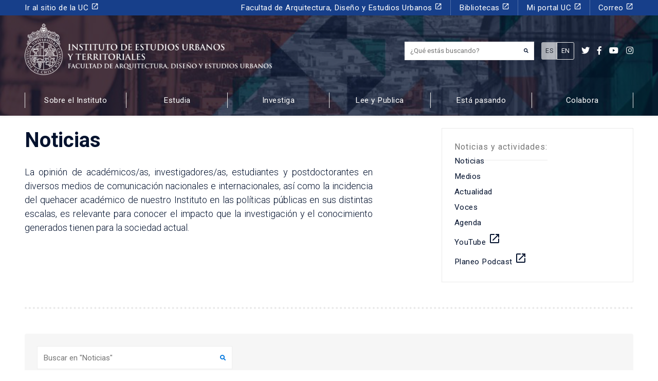

--- FILE ---
content_type: text/html; charset=utf-8
request_url: https://estudiosurbanos.uc.cl/tag/elecciones-presidenciales/
body_size: 16268
content:
<!DOCTYPE html>
<html lang="es-ES">
<head><!-- Google Tag Manager -->
<script>(function(w,d,s,l,i){w[l]=w[l]||[];w[l].push({'gtm.start':
new Date().getTime(),event:'gtm.js'});var f=d.getElementsByTagName(s)[0],
j=d.createElement(s),dl=l!='dataLayer'?'&l='+l:'';j.async=true;j.src=
'https://www.googletagmanager.com/gtm.js?id='+i+dl;f.parentNode.insertBefore(j,f);
})(window,document,'script','dataLayer','GTM-PMXF49G');</script>
<!-- End Google Tag Manager -->
    
  <meta charset="UTF-8">
  <meta http-equiv="X-UA-Compatible" content="IE=edge">
  <meta name="viewport" content="width=device-width, initial-scale=1, shrink-to-fit=no">
  <meta name="mobile-web-app-capable" content="yes">
  <meta name="apple-mobile-web-app-capable" content="yes">
  <meta name="apple-mobile-web-app-title" content="Instituto de estudios Urbanos y Territoriales UC - Pontificia Universidad Católica de Chile">
  <link rel="profile" href="http://gmpg.org/xfn/11">
  <link rel="pingback" href="https://estudiosurbanos.uc.cl/xmlrpc.php">
  <meta name='robots' content='index, follow, max-image-preview:large, max-snippet:-1, max-video-preview:-1' />
	<style>img:is([sizes="auto" i], [sizes^="auto," i]) { contain-intrinsic-size: 3000px 1500px }</style>
	
	<!-- This site is optimized with the Yoast SEO plugin v26.0 - https://yoast.com/wordpress/plugins/seo/ -->
	<title>Elecciones presidenciales - Instituto de estudios Urbanos y Territoriales UC</title>
	<link rel="canonical" href="https://estudiosurbanos.uc.cl/tag/elecciones-presidenciales/" />
	<meta property="og:locale" content="es_ES" />
	<meta property="og:locale:alternate" content="en_US" />
	<meta property="og:type" content="article" />
	<meta property="og:title" content="Elecciones presidenciales - Instituto de estudios Urbanos y Territoriales UC" />
	<meta property="og:url" content="https://estudiosurbanos.uc.cl/la-ciudad-en-modo-elecciones/" />
	<meta property="og:site_name" content="Instituto de estudios Urbanos y Territoriales UC" />
	<meta name="twitter:card" content="summary_large_image" />
	<meta name="twitter:site" content="@ieu_t" />
	<script type="application/ld+json" class="yoast-schema-graph">{"@context":"https://schema.org","@graph":[{"@type":"CollectionPage","@id":"https://estudiosurbanos.uc.cl/tag/elecciones-presidenciales/","url":"https://estudiosurbanos.uc.cl/tag/elecciones-presidenciales/","name":"Elecciones presidenciales - Instituto de estudios Urbanos y Territoriales UC","isPartOf":{"@id":"https://estudiosurbanos.uc.cl/#website"},"primaryImageOfPage":{"@id":"https://estudiosurbanos.uc.cl/tag/elecciones-presidenciales/#primaryimage"},"image":{"@id":"https://estudiosurbanos.uc.cl/tag/elecciones-presidenciales/#primaryimage"},"thumbnailUrl":"https://estudiosurbanos.uc.cl/wp-content/uploads/2021/03/1729627-scaled.jpg","inLanguage":"es-ES"},{"@type":"ImageObject","inLanguage":"es-ES","@id":"https://estudiosurbanos.uc.cl/tag/elecciones-presidenciales/#primaryimage","url":"https://estudiosurbanos.uc.cl/wp-content/uploads/2021/03/1729627-scaled.jpg","contentUrl":"https://estudiosurbanos.uc.cl/wp-content/uploads/2021/03/1729627-scaled.jpg","width":1979,"height":2560,"caption":"La ciudad en modo elecciones"},{"@type":"WebSite","@id":"https://estudiosurbanos.uc.cl/#website","url":"https://estudiosurbanos.uc.cl/","name":"Instituto de estudios Urbanos y Territoriales UC","description":"Pontificia Universidad Católica de Chile","potentialAction":[{"@type":"SearchAction","target":{"@type":"EntryPoint","urlTemplate":"https://estudiosurbanos.uc.cl/?s={search_term_string}"},"query-input":{"@type":"PropertyValueSpecification","valueRequired":true,"valueName":"search_term_string"}}],"inLanguage":"es-ES"}]}</script>
	<!-- / Yoast SEO plugin. -->


<link rel='dns-prefetch' href='//platform-api.sharethis.com' />
<link rel='dns-prefetch' href='//use.fontawesome.com' />
<link rel='dns-prefetch' href='//fonts.googleapis.com' />
<link href='//hb.wpmucdn.com' rel='preconnect' />
<link href='http://use.fontawesome.com' crossorigin='' rel='preconnect' />
<link href='http://fonts.googleapis.com' rel='preconnect' />
<link href='//fonts.gstatic.com' crossorigin='' rel='preconnect' />
<link rel="alternate" type="application/rss+xml" title="Instituto de estudios Urbanos y Territoriales UC &raquo; Etiqueta Elecciones presidenciales del feed" href="https://estudiosurbanos.uc.cl/tag/elecciones-presidenciales/feed/" />
		<style>
			.lazyload,
			.lazyloading {
				max-width: 100%;
			}
		</style>
		<script>
window._wpemojiSettings = {"baseUrl":"https:\/\/s.w.org\/images\/core\/emoji\/16.0.1\/72x72\/","ext":".png","svgUrl":"https:\/\/s.w.org\/images\/core\/emoji\/16.0.1\/svg\/","svgExt":".svg","source":{"concatemoji":"https:\/\/estudiosurbanos.uc.cl\/wp-includes\/js\/wp-emoji-release.min.js?ver=0c7f69f703d3f09535c7adfb10f1fd42"}};
/*! This file is auto-generated */
!function(s,n){var o,i,e;function c(e){try{var t={supportTests:e,timestamp:(new Date).valueOf()};sessionStorage.setItem(o,JSON.stringify(t))}catch(e){}}function p(e,t,n){e.clearRect(0,0,e.canvas.width,e.canvas.height),e.fillText(t,0,0);var t=new Uint32Array(e.getImageData(0,0,e.canvas.width,e.canvas.height).data),a=(e.clearRect(0,0,e.canvas.width,e.canvas.height),e.fillText(n,0,0),new Uint32Array(e.getImageData(0,0,e.canvas.width,e.canvas.height).data));return t.every(function(e,t){return e===a[t]})}function u(e,t){e.clearRect(0,0,e.canvas.width,e.canvas.height),e.fillText(t,0,0);for(var n=e.getImageData(16,16,1,1),a=0;a<n.data.length;a++)if(0!==n.data[a])return!1;return!0}function f(e,t,n,a){switch(t){case"flag":return n(e,"\ud83c\udff3\ufe0f\u200d\u26a7\ufe0f","\ud83c\udff3\ufe0f\u200b\u26a7\ufe0f")?!1:!n(e,"\ud83c\udde8\ud83c\uddf6","\ud83c\udde8\u200b\ud83c\uddf6")&&!n(e,"\ud83c\udff4\udb40\udc67\udb40\udc62\udb40\udc65\udb40\udc6e\udb40\udc67\udb40\udc7f","\ud83c\udff4\u200b\udb40\udc67\u200b\udb40\udc62\u200b\udb40\udc65\u200b\udb40\udc6e\u200b\udb40\udc67\u200b\udb40\udc7f");case"emoji":return!a(e,"\ud83e\udedf")}return!1}function g(e,t,n,a){var r="undefined"!=typeof WorkerGlobalScope&&self instanceof WorkerGlobalScope?new OffscreenCanvas(300,150):s.createElement("canvas"),o=r.getContext("2d",{willReadFrequently:!0}),i=(o.textBaseline="top",o.font="600 32px Arial",{});return e.forEach(function(e){i[e]=t(o,e,n,a)}),i}function t(e){var t=s.createElement("script");t.src=e,t.defer=!0,s.head.appendChild(t)}"undefined"!=typeof Promise&&(o="wpEmojiSettingsSupports",i=["flag","emoji"],n.supports={everything:!0,everythingExceptFlag:!0},e=new Promise(function(e){s.addEventListener("DOMContentLoaded",e,{once:!0})}),new Promise(function(t){var n=function(){try{var e=JSON.parse(sessionStorage.getItem(o));if("object"==typeof e&&"number"==typeof e.timestamp&&(new Date).valueOf()<e.timestamp+604800&&"object"==typeof e.supportTests)return e.supportTests}catch(e){}return null}();if(!n){if("undefined"!=typeof Worker&&"undefined"!=typeof OffscreenCanvas&&"undefined"!=typeof URL&&URL.createObjectURL&&"undefined"!=typeof Blob)try{var e="postMessage("+g.toString()+"("+[JSON.stringify(i),f.toString(),p.toString(),u.toString()].join(",")+"));",a=new Blob([e],{type:"text/javascript"}),r=new Worker(URL.createObjectURL(a),{name:"wpTestEmojiSupports"});return void(r.onmessage=function(e){c(n=e.data),r.terminate(),t(n)})}catch(e){}c(n=g(i,f,p,u))}t(n)}).then(function(e){for(var t in e)n.supports[t]=e[t],n.supports.everything=n.supports.everything&&n.supports[t],"flag"!==t&&(n.supports.everythingExceptFlag=n.supports.everythingExceptFlag&&n.supports[t]);n.supports.everythingExceptFlag=n.supports.everythingExceptFlag&&!n.supports.flag,n.DOMReady=!1,n.readyCallback=function(){n.DOMReady=!0}}).then(function(){return e}).then(function(){var e;n.supports.everything||(n.readyCallback(),(e=n.source||{}).concatemoji?t(e.concatemoji):e.wpemoji&&e.twemoji&&(t(e.twemoji),t(e.wpemoji)))}))}((window,document),window._wpemojiSettings);
</script>
<style id='wp-emoji-styles-inline-css'>

	img.wp-smiley, img.emoji {
		display: inline !important;
		border: none !important;
		box-shadow: none !important;
		height: 1em !important;
		width: 1em !important;
		margin: 0 0.07em !important;
		vertical-align: -0.1em !important;
		background: none !important;
		padding: 0 !important;
	}
</style>
<link rel='stylesheet' id='wp-block-library-css' href='https://estudiosurbanos.uc.cl/wp-includes/css/dist/block-library/style.min.css?ver=0c7f69f703d3f09535c7adfb10f1fd42' media='all' />
<style id='classic-theme-styles-inline-css'>
/*! This file is auto-generated */
.wp-block-button__link{color:#fff;background-color:#32373c;border-radius:9999px;box-shadow:none;text-decoration:none;padding:calc(.667em + 2px) calc(1.333em + 2px);font-size:1.125em}.wp-block-file__button{background:#32373c;color:#fff;text-decoration:none}
</style>
<style id='global-styles-inline-css'>
:root{--wp--preset--aspect-ratio--square: 1;--wp--preset--aspect-ratio--4-3: 4/3;--wp--preset--aspect-ratio--3-4: 3/4;--wp--preset--aspect-ratio--3-2: 3/2;--wp--preset--aspect-ratio--2-3: 2/3;--wp--preset--aspect-ratio--16-9: 16/9;--wp--preset--aspect-ratio--9-16: 9/16;--wp--preset--color--black: #000000;--wp--preset--color--cyan-bluish-gray: #abb8c3;--wp--preset--color--white: #ffffff;--wp--preset--color--pale-pink: #f78da7;--wp--preset--color--vivid-red: #cf2e2e;--wp--preset--color--luminous-vivid-orange: #ff6900;--wp--preset--color--luminous-vivid-amber: #fcb900;--wp--preset--color--light-green-cyan: #7bdcb5;--wp--preset--color--vivid-green-cyan: #00d084;--wp--preset--color--pale-cyan-blue: #8ed1fc;--wp--preset--color--vivid-cyan-blue: #0693e3;--wp--preset--color--vivid-purple: #9b51e0;--wp--preset--gradient--vivid-cyan-blue-to-vivid-purple: linear-gradient(135deg,rgba(6,147,227,1) 0%,rgb(155,81,224) 100%);--wp--preset--gradient--light-green-cyan-to-vivid-green-cyan: linear-gradient(135deg,rgb(122,220,180) 0%,rgb(0,208,130) 100%);--wp--preset--gradient--luminous-vivid-amber-to-luminous-vivid-orange: linear-gradient(135deg,rgba(252,185,0,1) 0%,rgba(255,105,0,1) 100%);--wp--preset--gradient--luminous-vivid-orange-to-vivid-red: linear-gradient(135deg,rgba(255,105,0,1) 0%,rgb(207,46,46) 100%);--wp--preset--gradient--very-light-gray-to-cyan-bluish-gray: linear-gradient(135deg,rgb(238,238,238) 0%,rgb(169,184,195) 100%);--wp--preset--gradient--cool-to-warm-spectrum: linear-gradient(135deg,rgb(74,234,220) 0%,rgb(151,120,209) 20%,rgb(207,42,186) 40%,rgb(238,44,130) 60%,rgb(251,105,98) 80%,rgb(254,248,76) 100%);--wp--preset--gradient--blush-light-purple: linear-gradient(135deg,rgb(255,206,236) 0%,rgb(152,150,240) 100%);--wp--preset--gradient--blush-bordeaux: linear-gradient(135deg,rgb(254,205,165) 0%,rgb(254,45,45) 50%,rgb(107,0,62) 100%);--wp--preset--gradient--luminous-dusk: linear-gradient(135deg,rgb(255,203,112) 0%,rgb(199,81,192) 50%,rgb(65,88,208) 100%);--wp--preset--gradient--pale-ocean: linear-gradient(135deg,rgb(255,245,203) 0%,rgb(182,227,212) 50%,rgb(51,167,181) 100%);--wp--preset--gradient--electric-grass: linear-gradient(135deg,rgb(202,248,128) 0%,rgb(113,206,126) 100%);--wp--preset--gradient--midnight: linear-gradient(135deg,rgb(2,3,129) 0%,rgb(40,116,252) 100%);--wp--preset--font-size--small: 13px;--wp--preset--font-size--medium: 20px;--wp--preset--font-size--large: 36px;--wp--preset--font-size--x-large: 42px;--wp--preset--spacing--20: 0.44rem;--wp--preset--spacing--30: 0.67rem;--wp--preset--spacing--40: 1rem;--wp--preset--spacing--50: 1.5rem;--wp--preset--spacing--60: 2.25rem;--wp--preset--spacing--70: 3.38rem;--wp--preset--spacing--80: 5.06rem;--wp--preset--shadow--natural: 6px 6px 9px rgba(0, 0, 0, 0.2);--wp--preset--shadow--deep: 12px 12px 50px rgba(0, 0, 0, 0.4);--wp--preset--shadow--sharp: 6px 6px 0px rgba(0, 0, 0, 0.2);--wp--preset--shadow--outlined: 6px 6px 0px -3px rgba(255, 255, 255, 1), 6px 6px rgba(0, 0, 0, 1);--wp--preset--shadow--crisp: 6px 6px 0px rgba(0, 0, 0, 1);}:where(.is-layout-flex){gap: 0.5em;}:where(.is-layout-grid){gap: 0.5em;}body .is-layout-flex{display: flex;}.is-layout-flex{flex-wrap: wrap;align-items: center;}.is-layout-flex > :is(*, div){margin: 0;}body .is-layout-grid{display: grid;}.is-layout-grid > :is(*, div){margin: 0;}:where(.wp-block-columns.is-layout-flex){gap: 2em;}:where(.wp-block-columns.is-layout-grid){gap: 2em;}:where(.wp-block-post-template.is-layout-flex){gap: 1.25em;}:where(.wp-block-post-template.is-layout-grid){gap: 1.25em;}.has-black-color{color: var(--wp--preset--color--black) !important;}.has-cyan-bluish-gray-color{color: var(--wp--preset--color--cyan-bluish-gray) !important;}.has-white-color{color: var(--wp--preset--color--white) !important;}.has-pale-pink-color{color: var(--wp--preset--color--pale-pink) !important;}.has-vivid-red-color{color: var(--wp--preset--color--vivid-red) !important;}.has-luminous-vivid-orange-color{color: var(--wp--preset--color--luminous-vivid-orange) !important;}.has-luminous-vivid-amber-color{color: var(--wp--preset--color--luminous-vivid-amber) !important;}.has-light-green-cyan-color{color: var(--wp--preset--color--light-green-cyan) !important;}.has-vivid-green-cyan-color{color: var(--wp--preset--color--vivid-green-cyan) !important;}.has-pale-cyan-blue-color{color: var(--wp--preset--color--pale-cyan-blue) !important;}.has-vivid-cyan-blue-color{color: var(--wp--preset--color--vivid-cyan-blue) !important;}.has-vivid-purple-color{color: var(--wp--preset--color--vivid-purple) !important;}.has-black-background-color{background-color: var(--wp--preset--color--black) !important;}.has-cyan-bluish-gray-background-color{background-color: var(--wp--preset--color--cyan-bluish-gray) !important;}.has-white-background-color{background-color: var(--wp--preset--color--white) !important;}.has-pale-pink-background-color{background-color: var(--wp--preset--color--pale-pink) !important;}.has-vivid-red-background-color{background-color: var(--wp--preset--color--vivid-red) !important;}.has-luminous-vivid-orange-background-color{background-color: var(--wp--preset--color--luminous-vivid-orange) !important;}.has-luminous-vivid-amber-background-color{background-color: var(--wp--preset--color--luminous-vivid-amber) !important;}.has-light-green-cyan-background-color{background-color: var(--wp--preset--color--light-green-cyan) !important;}.has-vivid-green-cyan-background-color{background-color: var(--wp--preset--color--vivid-green-cyan) !important;}.has-pale-cyan-blue-background-color{background-color: var(--wp--preset--color--pale-cyan-blue) !important;}.has-vivid-cyan-blue-background-color{background-color: var(--wp--preset--color--vivid-cyan-blue) !important;}.has-vivid-purple-background-color{background-color: var(--wp--preset--color--vivid-purple) !important;}.has-black-border-color{border-color: var(--wp--preset--color--black) !important;}.has-cyan-bluish-gray-border-color{border-color: var(--wp--preset--color--cyan-bluish-gray) !important;}.has-white-border-color{border-color: var(--wp--preset--color--white) !important;}.has-pale-pink-border-color{border-color: var(--wp--preset--color--pale-pink) !important;}.has-vivid-red-border-color{border-color: var(--wp--preset--color--vivid-red) !important;}.has-luminous-vivid-orange-border-color{border-color: var(--wp--preset--color--luminous-vivid-orange) !important;}.has-luminous-vivid-amber-border-color{border-color: var(--wp--preset--color--luminous-vivid-amber) !important;}.has-light-green-cyan-border-color{border-color: var(--wp--preset--color--light-green-cyan) !important;}.has-vivid-green-cyan-border-color{border-color: var(--wp--preset--color--vivid-green-cyan) !important;}.has-pale-cyan-blue-border-color{border-color: var(--wp--preset--color--pale-cyan-blue) !important;}.has-vivid-cyan-blue-border-color{border-color: var(--wp--preset--color--vivid-cyan-blue) !important;}.has-vivid-purple-border-color{border-color: var(--wp--preset--color--vivid-purple) !important;}.has-vivid-cyan-blue-to-vivid-purple-gradient-background{background: var(--wp--preset--gradient--vivid-cyan-blue-to-vivid-purple) !important;}.has-light-green-cyan-to-vivid-green-cyan-gradient-background{background: var(--wp--preset--gradient--light-green-cyan-to-vivid-green-cyan) !important;}.has-luminous-vivid-amber-to-luminous-vivid-orange-gradient-background{background: var(--wp--preset--gradient--luminous-vivid-amber-to-luminous-vivid-orange) !important;}.has-luminous-vivid-orange-to-vivid-red-gradient-background{background: var(--wp--preset--gradient--luminous-vivid-orange-to-vivid-red) !important;}.has-very-light-gray-to-cyan-bluish-gray-gradient-background{background: var(--wp--preset--gradient--very-light-gray-to-cyan-bluish-gray) !important;}.has-cool-to-warm-spectrum-gradient-background{background: var(--wp--preset--gradient--cool-to-warm-spectrum) !important;}.has-blush-light-purple-gradient-background{background: var(--wp--preset--gradient--blush-light-purple) !important;}.has-blush-bordeaux-gradient-background{background: var(--wp--preset--gradient--blush-bordeaux) !important;}.has-luminous-dusk-gradient-background{background: var(--wp--preset--gradient--luminous-dusk) !important;}.has-pale-ocean-gradient-background{background: var(--wp--preset--gradient--pale-ocean) !important;}.has-electric-grass-gradient-background{background: var(--wp--preset--gradient--electric-grass) !important;}.has-midnight-gradient-background{background: var(--wp--preset--gradient--midnight) !important;}.has-small-font-size{font-size: var(--wp--preset--font-size--small) !important;}.has-medium-font-size{font-size: var(--wp--preset--font-size--medium) !important;}.has-large-font-size{font-size: var(--wp--preset--font-size--large) !important;}.has-x-large-font-size{font-size: var(--wp--preset--font-size--x-large) !important;}
:where(.wp-block-post-template.is-layout-flex){gap: 1.25em;}:where(.wp-block-post-template.is-layout-grid){gap: 1.25em;}
:where(.wp-block-columns.is-layout-flex){gap: 2em;}:where(.wp-block-columns.is-layout-grid){gap: 2em;}
:root :where(.wp-block-pullquote){font-size: 1.5em;line-height: 1.6;}
</style>
<link rel='stylesheet' id='contact-form-7-css' href='https://estudiosurbanos.uc.cl/wp-content/plugins/contact-form-7/includes/css/styles.css?ver=6.1.2' media='all' />
<style id='contact-form-7-inline-css'>
.wpcf7 .wpcf7-recaptcha iframe {margin-bottom: 0;}.wpcf7 .wpcf7-recaptcha[data-align="center"] > div {margin: 0 auto;}.wpcf7 .wpcf7-recaptcha[data-align="right"] > div {margin: 0 0 0 auto;}
</style>
<link rel='stylesheet' id='share-this-share-buttons-sticky-css' href='https://estudiosurbanos.uc.cl/wp-content/plugins/sharethis-share-buttons/css/mu-style.css?ver=1759494973' media='all' />
<link rel='stylesheet' id='wpm-main-css' href='//estudiosurbanos.uc.cl/wp-content/plugins/wp-multilang/assets/styles/main.min.css?ver=2.4.22' media='all' />
<link rel='stylesheet' id='bootstrap-css-css' href='https://estudiosurbanos.uc.cl/wp-content/themes/ieut/css/bootstrap.min.css?ver=0c7f69f703d3f09535c7adfb10f1fd42' media='all' />
<link rel='stylesheet' id='custom-css' href='https://estudiosurbanos.uc.cl/wp-content/themes/ieut/css/custom.css?ver=0.1' media='all' />
<link rel='stylesheet' id='flickity-css' href='https://estudiosurbanos.uc.cl/wp-content/themes/ieut/assets/css/flickity.min.css?ver=2.2.1' media='screen' />
<link rel='stylesheet' id='font-awesome-css' href='https://use.fontawesome.com/releases/v5.7.2/css/all.css?ver=0c7f69f703d3f09535c7adfb10f1fd42' media='all' />
<link rel='stylesheet' id='google-fonts-css' href='https://fonts.googleapis.com/css?family=Roboto+Slab%3A400%2C700%7CRoboto%3A300%2C300i%2C400%2C400i%2C500%2C500i%2C700%2C700i%2C900%2C900i&#038;display=swap&#038;ver=0c7f69f703d3f09535c7adfb10f1fd42' media='all' />
<link rel='stylesheet' id='material-icons-css' href='https://fonts.googleapis.com/icon?family=Material+Icons&#038;css&#038;ver=0c7f69f703d3f09535c7adfb10f1fd42' media='all' />
<script src="//platform-api.sharethis.com/js/sharethis.js?ver=2.3.6#property=6337751eb22a350012c877b9&amp;product=-buttons&amp;source=sharethis-share-buttons-wordpress" id="share-this-share-buttons-mu-js"></script>
<script src="https://estudiosurbanos.uc.cl/wp-includes/js/jquery/jquery.min.js?ver=3.7.1" id="jquery-core-js"></script>
<script src="https://estudiosurbanos.uc.cl/wp-includes/js/jquery/jquery-migrate.min.js?ver=3.4.1" id="jquery-migrate-js"></script>
<script src="https://estudiosurbanos.uc.cl/wp-content/themes/ieut/js/bootstrap.min.js?ver=0c7f69f703d3f09535c7adfb10f1fd42" id="bootstrap-js-js"></script>
<script src="https://estudiosurbanos.uc.cl/wp-content/themes/ieut/js/popper.min.js?ver=0c7f69f703d3f09535c7adfb10f1fd42" id="popper-js"></script>
<link rel="EditURI" type="application/rsd+xml" title="RSD" href="https://estudiosurbanos.uc.cl/xmlrpc.php?rsd" />

<link rel="alternate" hreflang="en-us" href="https://estudiosurbanos.uc.cl/en/tag/elecciones-presidenciales/"/>
<link rel="alternate" hreflang="x-default" href="https://estudiosurbanos.uc.cl/tag/elecciones-presidenciales/"/>
<link rel="alternate" hreflang="es-es" href="https://estudiosurbanos.uc.cl/tag/elecciones-presidenciales/"/>
		<script>
			document.documentElement.className = document.documentElement.className.replace('no-js', 'js');
		</script>
				<style>
			.no-js img.lazyload {
				display: none;
			}

			figure.wp-block-image img.lazyloading {
				min-width: 150px;
			}

			.lazyload,
			.lazyloading {
				--smush-placeholder-width: 100px;
				--smush-placeholder-aspect-ratio: 1/1;
				width: var(--smush-image-width, var(--smush-placeholder-width)) !important;
				aspect-ratio: var(--smush-image-aspect-ratio, var(--smush-placeholder-aspect-ratio)) !important;
			}

						.lazyload, .lazyloading {
				opacity: 0;
			}

			.lazyloaded {
				opacity: 1;
				transition: opacity 400ms;
				transition-delay: 0ms;
			}

					</style>
		<meta name="mobile-web-app-capable" content="yes">
<meta name="apple-mobile-web-app-capable" content="yes">
<meta name="apple-mobile-web-app-title" content="Instituto de estudios Urbanos y Territoriales UC - Pontificia Universidad Católica de Chile">
<style>.recentcomments a{display:inline !important;padding:0 !important;margin:0 !important;}</style><link rel="icon" href="https://estudiosurbanos.uc.cl/wp-content/uploads/2020/04/cropped-favicon2-32x32.png" sizes="32x32" />
<link rel="icon" href="https://estudiosurbanos.uc.cl/wp-content/uploads/2020/04/cropped-favicon2-192x192.png" sizes="192x192" />
<link rel="apple-touch-icon" href="https://estudiosurbanos.uc.cl/wp-content/uploads/2020/04/cropped-favicon2-180x180.png" />
<meta name="msapplication-TileImage" content="https://estudiosurbanos.uc.cl/wp-content/uploads/2020/04/cropped-favicon2-270x270.png" />
		<style id="wp-custom-css">
			img.size-card {
    width: 100%;
    height: 260px;
    object-fit: cover;
}
.home a.border-after h5.card-title {
    height: 4rem !important;
    overflow: hidden;
}
footer u {
	text-decoration: none;
}
.page-template-frontpage-observatorio-arriendo nav#main {
    /* display: none; */
    opacity: 0;
}
.card-observatorio-frontpage h2.border-after:after {
    border-color: #fff;
}		</style>
		</head>

<body class="archive tag-elecciones-presidenciales tag-3597 wp-theme-sgd wp-child-theme-ieut language-es hfeed no-sidebar group-blog"><!-- Google Tag Manager (noscript) -->
<noscript><iframe data-src="https://www.googletagmanager.com/ns.html?id=GTM-PMXF49G"
height="0" width="0" style="display:none;visibility:hidden" src="[data-uri]" class="lazyload" data-load-mode="1"></iframe></noscript>
<!-- End Google Tag Manager (noscript) -->

<header id="main" itemscope itemtype="http://schema.org/WebSite" class="small position-relative bg-dark shadow-sm">

  <section class="slider bg-dark position-absolute top-0 left-0 h-100 w-100">
    <article class="slide w-100 h-100 bg-cover lazyload" style="background-image:inherit;" data-bg-image="url(https://estudiosurbanos.uc.cl/wp-content/uploads/2020/04/Header-páginas-interiores.jpg)"></article>
  </section>

  <div class="w-100 header-content header-bg position-relative bg-overlay-dark">
    <div id="menu-header" class="bg-secondary text-white">
    <div class="container">

        <div class="row align-items-center d-lg-none">
            <div class="col-9">
                <h2 id="site_description" class="trajan-bold small text-white">Pontificia Universidad Católica de Chile</h2>
            </div>
            <div class="col-3">
                <button class="ml-auto px-0 btn btn-primary rounded-0 px-3 text-center w-100" type="button" data-toggle="collapse" data-target="#navbarNavPuc" aria-controls="navbarNavPuc" aria-expanded="false" aria-label="Toggle navigation">
                <span class="fa fa-bars"></span>
              </button>
            </div>
        </div>

        <nav id="menu-header-desktop" class="navbar navbar-expand-lg navbar-dark p-0 small">
            <div class="collapse navbar-collapse" id="navbarNavPuc">
                <div class="w-100"><ul id="menu-menu-puc" class=" navbar-nav"><li itemscope="itemscope" itemtype="https://www.schema.org/SiteNavigationElement" id="menu-item-170" class="menu-item menu-item-type-custom menu-item-object-custom menu-item-170 nav-item"><a title="Ir al sitio de la UC" target="_blank" href="https://www.uc.cl/" class="nav-link">Ir al sitio de la UC <i class="material-icons small d-inline">launch</i></a></li>
<li itemscope="itemscope" itemtype="https://www.schema.org/SiteNavigationElement" id="menu-item-171" class="menu-item menu-item-type-custom menu-item-object-custom menu-item-171 nav-item"><a title="Facultad de Arquitectura, Diseño y Estudios Urbanos" target="_blank" href="http://fadeu.uc.cl/" class="nav-link">Facultad de Arquitectura, Diseño y Estudios Urbanos <i class="material-icons small d-inline">launch</i></a></li>
<li itemscope="itemscope" itemtype="https://www.schema.org/SiteNavigationElement" id="menu-item-172" class="menu-item menu-item-type-custom menu-item-object-custom menu-item-172 nav-item"><a title="Bibliotecas" target="_blank" href="http://bibliotecas.uc.cl/" class="nav-link">Bibliotecas <i class="material-icons small d-inline">launch</i></a></li>
<li itemscope="itemscope" itemtype="https://www.schema.org/SiteNavigationElement" id="menu-item-173" class="menu-item menu-item-type-custom menu-item-object-custom menu-item-173 nav-item"><a title="Mi portal UC" target="_blank" href="https://sso.uc.cl/cas/login?service=https%3A%2F%2Fportal.uc.cl%2Fc%2Fportal%2Flogin%3Bjsessionid%3DE731B795A8FC18B5B5862A46330EE8C8" class="nav-link">Mi portal UC <i class="material-icons small d-inline">launch</i></a></li>
<li itemscope="itemscope" itemtype="https://www.schema.org/SiteNavigationElement" id="menu-item-174" class="menu-item menu-item-type-custom menu-item-object-custom menu-item-174 nav-item"><a title="Correo" target="_blank" href="https://webaccess.uc.cl/" class="nav-link">Correo <i class="material-icons small d-inline">launch</i></a></li>
</ul></div>            </div>
        </nav>
    </div>
</div>

    <div id="menu-principal-facultad">
      <div class="container py-lg-3">
        <div class="row align-items-center">

          <div class="col-xl-6 col-lg-7 col-9">
            <a class="d-lg-inline-flex d-flex align-items-end text-white p-0 my-lg-0 my-3" href="https://estudiosurbanos.uc.cl" title="Instituto de estudios Urbanos y Territoriales UC">
              <img class="img_logo mr-2 d-none d-md-block lazyload" alt="Instituto de estudios Urbanos y Territoriales UC" data-src="https://estudiosurbanos.uc.cl/wp-content/uploads/2019/12/logo-white.png" height="100" src="[data-uri]" style="--smush-placeholder-width: 1112px; --smush-placeholder-aspect-ratio: 1112/231;" />
              <img class="img_logo mr-2 mw-100 h-auto d-block d-md-none lazyload" alt="Instituto de estudios Urbanos y Territoriales UC" data-src="https://estudiosurbanos.uc.cl/wp-content/uploads/2019/12/logo-white.png" height="100" src="[data-uri]" style="--smush-placeholder-width: 1112px; --smush-placeholder-aspect-ratio: 1112/231;" />
              <h2 id="logo-text" class="trajan-bold h4 mb-2 text-uppercase font-weight-bold sr-only">Instituto de estudios urbanos <br>y territoriales<br><small class="trajan-regular">Facultad de Arquitectura, Diseño y Estudios Urbanos</small></h2>
            </a>
          </div>

          <div class="col-xl-6 col-lg-5 col-3">
            <div class="ml-auto col-6 px-0 justify-content-end my-2 d-lg-flex d-none">
              <div class="mr-3">
                <form method="get" id="searchform" action="https://estudiosurbanos.uc.cl/" role="search">
	<label for="s" class="assistive-text sr-only" for="s">¿Qué estás buscando?</label>
	<div class="input-group">
		<input type='hidden' value='42667' name='wpessid' />
		<input class="field form-control" id="s" name="s" type="text" placeholder="¿Qué estás buscando?" value="">
        <div class="input-group-prepend">
          <div class="input-group-text smallest py-3"><button type="submit" class="fa fa-search border-0 p-0 bg-transparent text-dark"></i></div>
        </div>
	</div>
</form>
              </div>

                              <div class="btn-group btn-group-sm align-items-center" role="group" aria-label="Idioma">
                                    <a href="https://estudiosurbanos.uc.cl/tag/elecciones-presidenciales" class="btn py-2 btn-sm small btn-light disabled border">ES</a>
                  <a href="https://estudiosurbanos.uc.cl/en/tag/elecciones-presidenciales" class="btn py-2 btn-sm small btn-outline-light border">EN</a>
                </div>
              
              <div class="social-feed d-none d-xl-flex my-2">
                  <a class="text-white lead d-block ml-3" href="https://twitter.com/ieu_t" title="" target="_blank"><i class="fab fa-twitter"></i></a><a class="text-white lead d-block ml-3" href="https://www.facebook.com/estudiosurbanosuc/" title="" target="_blank"><i class="fab fa-facebook-f"></i></a><a class="text-white lead d-block ml-3" href="https://www.youtube.com/channel/UCeZzl01wEABnldblxC0EjwA" title="" target="_blank"><i class="fab fa-youtube"></i></a><a class="text-white lead d-block ml-3" href="https://www.instagram.com/estudiosurbanosuc/" title="" target="_blank"><i class="fab fa-instagram"></i></a>              </div>
            </div>
            <button class="d-lg-none ml-auto px-0 btn btn-dark rounded-0 h-100 w-100 text-center" type="button" data-toggle="collapse" data-target="#navbarNav" aria-controls="navbarNav" aria-expanded="false" aria-label="Toggle navigation">
              <span class="fa fa-bars"></span>
            </button>
          </div>

        </div>
      </div>
    </div>
    <nav id="main" class="navbar navbar-expand-lg navbar-dark pb-lg-3 pb-0 py-lg-1 py-0 px-0 mt-2">
      <div class="container">
        <div class="collapse navbar-collapse" id="navbarNav">
            <div class="menu-menu-principal-container"><ul id="menu-menu-principal" class="navbar-nav"><li itemscope="itemscope" itemtype="https://www.schema.org/SiteNavigationElement" id="menu-item-8262" class="menu-item menu-item-type-post_type menu-item-object-page menu-item-has-children dropdown menu-item-8262 nav-item"><a title="Sobre el Instituto" href="https://estudiosurbanos.uc.cl/el-instituto/" class="nav-link">Sobre el Instituto</a>
<ul class="dropdown-menu"  role="menu">
	<li itemscope="itemscope" itemtype="https://www.schema.org/SiteNavigationElement" id="menu-item-738" class="menu-item menu-item-type-post_type menu-item-object-page menu-item-738 nav-item"><a title="El Instituto" href="https://estudiosurbanos.uc.cl/el-instituto/" class="dropdown-item">El Instituto</a></li>
	<li itemscope="itemscope" itemtype="https://www.schema.org/SiteNavigationElement" id="menu-item-13659" class="menu-item menu-item-type-taxonomy menu-item-object-categorias-docentes menu-item-has-children dropdown menu-item-13659 nav-item"><a title="Personas" href="https://estudiosurbanos.uc.cl/categorias/directivos/" class="dropdown-item">Personas</a>
	<ul class="dropdown-menu"  role="menu">
		<li itemscope="itemscope" itemtype="https://www.schema.org/SiteNavigationElement" id="menu-item-13661" class="menu-item menu-item-type-taxonomy menu-item-object-categorias-docentes menu-item-13661 nav-item"><a title="Equipo de dirección y académicos" href="https://estudiosurbanos.uc.cl/categorias/directivos/" class="dropdown-item">Equipo de dirección y académicos</a></li>
		<li itemscope="itemscope" itemtype="https://www.schema.org/SiteNavigationElement" id="menu-item-11925" class="menu-item menu-item-type-post_type menu-item-object-page menu-item-11925 nav-item"><a title="Centros de estudiantes y delegados" href="https://estudiosurbanos.uc.cl/centros-de-estudiantes-y-delegados/" class="dropdown-item">Centros de estudiantes y delegados</a></li>
		<li itemscope="itemscope" itemtype="https://www.schema.org/SiteNavigationElement" id="menu-item-11804" class="menu-item menu-item-type-post_type menu-item-object-page menu-item-11804 nav-item"><a title="Estudiantes y Egresados" href="https://estudiosurbanos.uc.cl/categorias-directivos/estudiantes-y-egresados/" class="dropdown-item">Estudiantes y Egresados</a></li>
	</ul>
</li>
	<li itemscope="itemscope" itemtype="https://www.schema.org/SiteNavigationElement" id="menu-item-267" class="menu-item menu-item-type-post_type menu-item-object-page menu-item-267 nav-item"><a title="Contacto" href="https://estudiosurbanos.uc.cl/contacto/" class="dropdown-item">Contacto</a></li>
</ul>
</li>
<li itemscope="itemscope" itemtype="https://www.schema.org/SiteNavigationElement" id="menu-item-71446" class="menu-item menu-item-type-custom menu-item-object-custom menu-item-has-children dropdown menu-item-71446 nav-item"><a title="Estudia" href="https://estudiosurbanos.uc.cl/estudia/" class="nav-link">Estudia</a>
<ul class="dropdown-menu"  role="menu">
	<li itemscope="itemscope" itemtype="https://www.schema.org/SiteNavigationElement" id="menu-item-18053" class="menu-item menu-item-type-taxonomy menu-item-object-grados-academicos menu-item-18053 nav-item"><a title="Pregrado" href="https://estudiosurbanos.uc.cl/programas/pregrado/" class="dropdown-item">Pregrado</a></li>
	<li itemscope="itemscope" itemtype="https://www.schema.org/SiteNavigationElement" id="menu-item-18095" class="menu-item menu-item-type-taxonomy menu-item-object-grados-academicos menu-item-18095 nav-item"><a title="Magíster" href="https://estudiosurbanos.uc.cl/programas/magister/" class="dropdown-item">Magíster</a></li>
	<li itemscope="itemscope" itemtype="https://www.schema.org/SiteNavigationElement" id="menu-item-20739" class="menu-item menu-item-type-custom menu-item-object-custom menu-item-20739 nav-item"><a title="Doctorado" href="https://doctoradofadeu.uc.cl/" class="dropdown-item">Doctorado</a></li>
	<li itemscope="itemscope" itemtype="https://www.schema.org/SiteNavigationElement" id="menu-item-18057" class="menu-item menu-item-type-taxonomy menu-item-object-grados-academicos menu-item-18057 nav-item"><a title="Educación Continua" href="https://estudiosurbanos.uc.cl/programas/diplomados/" class="dropdown-item">Educación Continua</a></li>
</ul>
</li>
<li itemscope="itemscope" itemtype="https://www.schema.org/SiteNavigationElement" id="menu-item-18059" class="menu-item menu-item-type-post_type_archive menu-item-object-investigaciones menu-item-has-children dropdown menu-item-18059 nav-item"><a title="Investiga" href="https://estudiosurbanos.uc.cl/investigacion/" class="nav-link">Investiga</a>
<ul class="dropdown-menu"  role="menu">
	<li itemscope="itemscope" itemtype="https://www.schema.org/SiteNavigationElement" id="menu-item-18087" class="menu-item menu-item-type-custom menu-item-object-custom menu-item-18087 nav-item"><a title="Proyectos de Investigación" href="https://estudiosurbanos.uc.cl/categorias-investigaciones/vigentes/" class="dropdown-item">Proyectos de Investigación</a></li>
	<li itemscope="itemscope" itemtype="https://www.schema.org/SiteNavigationElement" id="menu-item-33517" class="menu-item menu-item-type-post_type menu-item-object-page menu-item-33517 nav-item"><a title="Núcleos de investigación" href="https://estudiosurbanos.uc.cl/nucleos-de-investigacion/" class="dropdown-item">Núcleos de investigación</a></li>
	<li itemscope="itemscope" itemtype="https://www.schema.org/SiteNavigationElement" id="menu-item-18075" class="menu-item menu-item-type-post_type_archive menu-item-object-publicaciones menu-item-18075 nav-item"><a title="Publicaciones" href="https://estudiosurbanos.uc.cl/publicacion/" class="dropdown-item">Publicaciones</a></li>
	<li itemscope="itemscope" itemtype="https://www.schema.org/SiteNavigationElement" id="menu-item-18065" class="menu-item menu-item-type-post_type_archive menu-item-object-exalumnos menu-item-18065 nav-item"><a title="Tesis" href="https://estudiosurbanos.uc.cl/exalumnos/" class="dropdown-item">Tesis</a></li>
</ul>
</li>
<li itemscope="itemscope" itemtype="https://www.schema.org/SiteNavigationElement" id="menu-item-18067" class="menu-item menu-item-type-post_type_archive menu-item-object-publicaciones menu-item-has-children dropdown menu-item-18067 nav-item"><a title="Lee y Publica" href="https://estudiosurbanos.uc.cl/publicacion/" class="nav-link">Lee y Publica</a>
<ul class="dropdown-menu"  role="menu">
	<li itemscope="itemscope" itemtype="https://www.schema.org/SiteNavigationElement" id="menu-item-18093" class="menu-item menu-item-type-custom menu-item-object-custom menu-item-18093 nav-item"><a title="Libros" href="https://estudiosurbanos.uc.cl/editorial/libros/" class="dropdown-item">Libros</a></li>
	<li itemscope="itemscope" itemtype="https://www.schema.org/SiteNavigationElement" id="menu-item-44952" class="menu-item menu-item-type-taxonomy menu-item-object-editoriales menu-item-44952 nav-item"><a title="Manuales" href="https://estudiosurbanos.uc.cl/editorial/manuales/" class="dropdown-item">Manuales</a></li>
	<li itemscope="itemscope" itemtype="https://www.schema.org/SiteNavigationElement" id="menu-item-18079" class="menu-item menu-item-type-custom menu-item-object-custom menu-item-18079 nav-item"><a title="Revista Eure" target="_blank" href="https://www.eure.cl/index.php/eure" class="dropdown-item">Revista Eure <i class="material-icons small d-inline">launch</i></a></li>
	<li itemscope="itemscope" itemtype="https://www.schema.org/SiteNavigationElement" id="menu-item-18081" class="menu-item menu-item-type-custom menu-item-object-custom menu-item-18081 nav-item"><a title="Revista Planeo" target="_blank" href="https://revistaplaneo.cl/" class="dropdown-item">Revista Planeo <i class="material-icons small d-inline">launch</i></a></li>
	<li itemscope="itemscope" itemtype="https://www.schema.org/SiteNavigationElement" id="menu-item-39027" class="menu-item menu-item-type-custom menu-item-object-custom menu-item-39027 nav-item"><a title="Documentos de Trabajo" href="https://estudiosurbanos.uc.cl/categoria/documentos-de-trabajo/" class="dropdown-item">Documentos de Trabajo</a></li>
	<li itemscope="itemscope" itemtype="https://www.schema.org/SiteNavigationElement" id="menu-item-39029" class="menu-item menu-item-type-custom menu-item-object-custom menu-item-39029 nav-item"><a title="Documentos de Taller" href="https://estudiosurbanos.uc.cl/categoria/docuentos-de-taller/" class="dropdown-item">Documentos de Taller</a></li>
</ul>
</li>
<li itemscope="itemscope" itemtype="https://www.schema.org/SiteNavigationElement" id="menu-item-18085" class="menu-item menu-item-type-post_type menu-item-object-page current_page_parent menu-item-18085 nav-item"><a title="Está pasando" href="https://estudiosurbanos.uc.cl/comunicaciones/" class="nav-link">Está pasando</a></li>
<li itemscope="itemscope" itemtype="https://www.schema.org/SiteNavigationElement" id="menu-item-54004" class="menu-item menu-item-type-post_type menu-item-object-page menu-item-has-children dropdown menu-item-54004 nav-item"><a title="Colabora" href="https://estudiosurbanos.uc.cl/llamados-y-convocatorias/" class="nav-link">Colabora</a>
<ul class="dropdown-menu"  role="menu">
	<li itemscope="itemscope" itemtype="https://www.schema.org/SiteNavigationElement" id="menu-item-59984" class="menu-item menu-item-type-post_type menu-item-object-post menu-item-59984 nav-item"><a title="Convenio Municipios" href="https://estudiosurbanos.uc.cl/nueva-convocatoria-convenio-de-colaboracion-docente-para-municipios-de-la-rm/" class="dropdown-item">Convenio Municipios</a></li>
	<li itemscope="itemscope" itemtype="https://www.schema.org/SiteNavigationElement" id="menu-item-45665" class="menu-item menu-item-type-post_type menu-item-object-page menu-item-45665 nav-item"><a title="Fondos de difusión" href="https://estudiosurbanos.uc.cl/convocatorias/" class="dropdown-item">Fondos de difusión</a></li>
	<li itemscope="itemscope" itemtype="https://www.schema.org/SiteNavigationElement" id="menu-item-57017" class="menu-item menu-item-type-post_type menu-item-object-page menu-item-57017 nav-item"><a title="Ofertas laborales, prácticas y tesistas" href="https://estudiosurbanos.uc.cl/ofertas-laborales-y-practicas-en-planificacion-urbana-e-investigacion/" class="dropdown-item">Ofertas laborales, prácticas y tesistas</a></li>
	<li itemscope="itemscope" itemtype="https://www.schema.org/SiteNavigationElement" id="menu-item-54020" class="menu-item menu-item-type-post_type menu-item-object-page menu-item-54020 nav-item"><a title="Publicar práctica o empleo" href="https://estudiosurbanos.uc.cl/publicar-practica-o-empleo/" class="dropdown-item">Publicar práctica o empleo</a></li>
</ul>
</li>
</ul></div>            <div class="d-lg-none d-block">
              <div class="d-flex align-items-center justify-content-center text-center social-feed my-2">
                  <a class="text-white lead d-block ml-3" href="https://twitter.com/ieu_t" title="" target="_blank"><i class="fab fa-twitter"></i></a><a class="text-white lead d-block ml-3" href="https://www.facebook.com/estudiosurbanosuc/" title="" target="_blank"><i class="fab fa-facebook-f"></i></a><a class="text-white lead d-block ml-3" href="https://www.youtube.com/channel/UCeZzl01wEABnldblxC0EjwA" title="" target="_blank"><i class="fab fa-youtube"></i></a><a class="text-white lead d-block ml-3" href="https://www.instagram.com/estudiosurbanosuc/" title="" target="_blank"><i class="fab fa-instagram"></i></a>              </div>
              <form method="get" id="searchform" action="https://estudiosurbanos.uc.cl/" role="search">
	<label for="s" class="assistive-text sr-only" for="s">¿Qué estás buscando?</label>
	<div class="input-group">
		<input type='hidden' value='42667' name='wpessid' />
		<input class="field form-control" id="s" name="s" type="text" placeholder="¿Qué estás buscando?" value="">
        <div class="input-group-prepend">
          <div class="input-group-text smallest py-3"><button type="submit" class="fa fa-search border-0 p-0 bg-transparent text-dark"></i></div>
        </div>
	</div>
</form>
            </div>
        </div>
      </div>
    </nav>
  </div>

</header>


<main id="main" class="">
<section id="archive" class="py-4">
  <div class="container">

    <header class="section-header pb-5 mb-5 border-bottom border-dotted">
  <div class="row">
    <div class="col-lg-8 col-xl-7">
      <h1 class="mb-4">Noticias</h1>
      <div class="lead text-justify">La opinión de académicos/as, investigadores/as, estudiantes y postdoctorantes en diversos medios de comunicación nacionales e internacionales, así como la incidencia del quehacer académico de nuestro Instituto en las políticas públicas en sus distintas escalas, es relevante para conocer el impacto que la investigación y el conocimiento generados tienen para la sociedad actual.</div>
    </div>
        <div class="col-lg-4 offset-xl-1">
      <div class="border p-4">
                <span class="text-muted mb-2 pb-3 border-bottom">Noticias y actividades:</span>
          <div id="post-menu" class="page-menu"><ul id="menu-noticias-y-actividades" class="page-menu list-group list-group-flush list-unstyled"><li id="menu-item-6644" class="menu-item menu-item-type-taxonomy menu-item-object-category menu-item-6644"><a href="https://estudiosurbanos.uc.cl/comunicacion/noticias/">Noticias</a></li>
<li id="menu-item-68442" class="menu-item menu-item-type-taxonomy menu-item-object-category menu-item-68442"><a href="https://estudiosurbanos.uc.cl/comunicacion/ieut-uc-en-medios/">Medios</a></li>
<li id="menu-item-68444" class="menu-item menu-item-type-taxonomy menu-item-object-category menu-item-68444"><a href="https://estudiosurbanos.uc.cl/comunicacion/actualidad/">Actualidad</a></li>
<li id="menu-item-68443" class="menu-item menu-item-type-taxonomy menu-item-object-category menu-item-68443"><a href="https://estudiosurbanos.uc.cl/comunicacion/voces-ieut/">Voces</a></li>
<li id="menu-item-6648" class="menu-item menu-item-type-post_type_archive menu-item-object-agenda menu-item-6648"><a href="https://estudiosurbanos.uc.cl/agenda/">Agenda</a></li>
<li id="menu-item-6669" class="menu-item menu-item-type-custom menu-item-object-custom menu-item-6669"><a target="_blank" href="https://www.youtube.com/channel/UCeZzl01wEABnldblxC0EjwA">YouTube <i class="material-icons small d-inline">launch</i></a></li>
<li id="menu-item-68445" class="menu-item menu-item-type-custom menu-item-object-custom menu-item-68445"><a href="https://open.spotify.com/show/0QbdnXIKwKZQkKJNcM81Rn?si=ce69c0e0d8f1486f">Planeo Podcast <i class="material-icons small d-inline">launch</i></a></li>
</ul></div>      </div>
    </div>
      </div>
</header>
<form method="GET" class="search-form bg-light p-4 rounded mb-4" action="https://estudiosurbanos.uc.cl/comunicaciones/">
			<input type="hidden" name="post_type" value="post">
  <div class="input-group col-lg-4 col-md-6 px-0">
    <label for="search" class="sr-only">Buscar</label>
    <input id="search" class="form-control" type="search" name="s" placeholder='Buscar en "Noticias"' value="">
    <div class="input-group-prepend">
      <div class="input-group-text smallest py-3"><i class="fa fa-search text-primary"></i></div>
    </div>
  </div>
</form>


    <div class="posts-content">

            
              <div class="row">

          
            <article class="col-lg-4 col-md-6 mb-4"> 
    <div class="card h-100">
  <div class="image-container position-relative">
  	<a href="https://estudiosurbanos.uc.cl/comunicacion/ieut-uc-en-medios/" class="badge badge-dark position-absolute m-3">IEUT UC en Medios</a>
  	<a href="https://estudiosurbanos.uc.cl/la-ciudad-en-modo-elecciones/" target=""><img data-src="https://estudiosurbanos.uc.cl/wp-content/uploads/2021/03/1729627-350x260.jpg" class="card-img-top lazyload" alt="DF: La ciudad en modo elecciones" src="[data-uri]" style="--smush-placeholder-width: 350px; --smush-placeholder-aspect-ratio: 350/260;"></a>
  </div>
  <div class="card-body">
    <a class="border-after" href="https://estudiosurbanos.uc.cl/la-ciudad-en-modo-elecciones/"  target=""><h5 class="card-title text-dark">DF: La ciudad en modo elecciones</h5></a>
    <small class="d-block mb-3"><i class="far fa-clock"></i> 16 marzo, 2021</i></small>
    <div class="card-text text-dark">
        
    </div>
    <a href="https://estudiosurbanos.uc.cl/la-ciudad-en-modo-elecciones/" target="" class="font-weight-bolder float-right mt-2 d-none">Ir al artículo <i class="ml-2 fa fa-chevron-right"></i></a>
  </div>
</div>
  </article>

          <footer class="pagination col-12 text-center">
            <div class="d-inline-block mx-auto">
                          </div>
          </footer>

          
        </div>
            
    </div>

  </div>
</section>
 		</main>
		<footer id="main" class="text-white">
			<div id="menu-footer-footer" class="py-5 bg-dark">
				<div class="container py-4 mt-1">
					<div class="row">
						<div id="contact-info" class="col-lg-3 mb-lg-0 mb-4">
            				<img class="img_logo d-block mb-xl-5 mb-4 lazyload" alt="Instituto de estudios Urbanos y Territoriales UC" data-src="https://estudiosurbanos.uc.cl/wp-content/uploads/2019/10/logo-footer.png" height="120" src="[data-uri]" style="--smush-placeholder-width: 210px; --smush-placeholder-aspect-ratio: 210/123;" />
							<span>Instituto de estudios urbanos y territoriales</span>
							<ul class="list-unstyled small">
																<li class="my-3">
																				El Comendador 1916, Providencia																	</li>
																<li class="my-3">
																		<a class="text-white" title="¿Cómo llegar?" href="https://goo.gl/maps/8iCzKHb4hSBcTnw76"><u>
																				¿Cómo llegar?																		</u></a>
																	</li>
																<li class="my-3">
																		<a class="text-white" title="+56 95504 5505" href="tel:+56955045505"><u>
																				+56 95504 5505																		</u></a>
																	</li>
															</ul>
						</div>
						<div class="col-lg-9">
							<div class="row">
																<div class="col-lg-3 col-sm-6 mb-lg-0 mb-4">
									<span class="">Sobre nosotros</span>
									<ul class="list-unstyled small">
																				<li class="my-3">
											<a class="text-white"  title="El Instituto" href="https://estudiosurbanos.uc.cl/el-instituto/"><u>El Instituto</u></a>
										</li>
																				<li class="my-3">
											<a class="text-white"  title="Dirección y Equipo de dirección" href="https://estudiosurbanos.uc.cl/categorias/directivos/"><u>Dirección y Equipo de dirección</u></a>
										</li>
																				<li class="my-3">
											<a class="text-white"  title="Académicos" href="https://estudiosurbanos.uc.cl/categorias/academicos/"><u>Académicos</u></a>
										</li>
																				<li class="my-3">
											<a class="text-white"  title="Centros de estudiantes" href="https://estudiosurbanos.uc.cl/centros-de-estudiantes-y-delegados/"><u>Centros de estudiantes</u></a>
										</li>
																				<li class="my-3">
											<a class="text-white"  title="Estudiantes y egresados/as" href="https://estudiosurbanos.uc.cl/categorias-directivos/estudiantes-y-egresados/"><u>Estudiantes y egresados/as</u></a>
										</li>
																				<li class="my-3">
											<a class="text-white"  title="Red de graduados/as" href="https://estudiosurbanos.uc.cl/red-egresados/"><u>Red de graduados/as</u></a>
										</li>
																			</ul>
								</div>
																<div class="col-lg-3 col-sm-6 mb-lg-0 mb-4">
									<span class="">Programas Académicos</span>
									<ul class="list-unstyled small">
																				<li class="my-3">
											<a class="text-white"  title="Nuestros programas académicos" href="https://estudiosurbanos.uc.cl/programa/"><u>Nuestros programas académicos</u></a>
										</li>
																				<li class="my-3">
											<a class="text-white"  title="Información Postulantes de magíster" href="https://estudiosurbanos.uc.cl/postulantes/informacion-de-interes/"><u>Información Postulantes de magíster</u></a>
										</li>
																				<li class="my-3">
											<a class="text-white"  title="Cursos" href="https://estudiosurbanos.uc.cl/curso/"><u>Cursos</u></a>
										</li>
																				<li class="my-3">
											<a class="text-white"  title="Horarios y reglamentos" href="https://estudiosurbanos.uc.cl/horarios-y-reglamentos/"><u>Horarios y reglamentos</u></a>
										</li>
																			</ul>
								</div>
																<div class="col-lg-3 col-sm-6 mb-lg-0 mb-4">
									<span class="">Investigaciones y publicaciones</span>
									<ul class="list-unstyled small">
																				<li class="my-3">
											<a class="text-white"  title="Proyectos de investigación" href="https://estudiosurbanos.uc.cl/categorias-investigaciones/vigentes/"><u>Proyectos de investigación</u></a>
										</li>
																				<li class="my-3">
											<a class="text-white"  title="Núcleos de investigación" href="https://estudiosurbanos.uc.cl/nucleos-de-investigacion/"><u>Núcleos de investigación</u></a>
										</li>
																				<li class="my-3">
											<a class="text-white"  title="Publicaciones Académicas" href="https://estudiosurbanos.uc.cl/publicacion/"><u>Publicaciones Académicas</u></a>
										</li>
																				<li class="my-3">
											<a class="text-white"  title="Tesis de alumnos egresados" href="https://estudiosurbanos.uc.cl/exalumnos/"><u>Tesis de alumnos egresados</u></a>
										</li>
																			</ul>
								</div>
																<div class="col-lg-3 col-sm-6 mb-lg-0 mb-4">
									<span class="">Colecciones y revistas</span>
									<ul class="list-unstyled small">
																				<li class="my-3">
											<a class="text-white"  title="Documentos de trabajo" href="https://estudiosurbanos.uc.cl/documento/"><u>Documentos de trabajo</u></a>
										</li>
																				<li class="my-3">
											<a class="text-white"  title="Colección de Libros Estudios Urbanos UC" href="https://estudiosurbanos.uc.cl/editorial/libros/"><u>Colección de Libros Estudios Urbanos UC</u></a>
										</li>
																				<li class="my-3">
											<a class="text-white" target="_blank" title="Revista EURE" href="https://www.eure.cl/index.php/eure"><u>Revista EURE</u></a>
										</li>
																				<li class="my-3">
											<a class="text-white" target="_blank" title="Revista PLANEO" href="http://revistaplaneo.cl/"><u>Revista PLANEO</u></a>
										</li>
																			</ul>
								</div>
															</div>
						</div>
					</div>
				</div>
			</div>
			<div id="menu-footer-contacto" class="py-5 bg-secondary">
				<div class="container">
					<div class="row">
												<nav class="col-lg-3 mb-lg-0 col-md-4 col-sm-6 mb-5 d-flex flex-wrap">
							<span class="d-block w-100 mb-3">Mesa Central</span>
							<p class="small w-100">Teléfono para comunicar con las distintas áreas de la Universidad.</p>
							<a class="text-white d-block align-self-end" href="tel:+56955044000"><i class="fas fa-phone-square"></i> <u>(56)95504 4000</u></a>
						</nav>
												<nav class="col-lg-3 mb-lg-0 col-md-4 col-sm-6 mb-5 d-flex flex-wrap">
							<span class="d-block w-100 mb-3">Emergencias UC</span>
							<p class="small w-100">En caso de accidente o situación que ponga en riesgo tu vida dentro de los campus.</p>
							<a class="text-white d-block align-self-end" href="tel:+56955045000"><i class="fas fa-phone-square"></i> <u>(56)95504 5000</u></a>
						</nav>
												<nav class="col-lg-3 mb-lg-0 col-md-4 col-sm-6 mb-5 d-flex flex-wrap">
							<span class="d-block w-100 mb-3">Violencia Sexual</span>
							<p class="small w-100">Para denuncias, asesoría o acompañamiento en casos de violencia sexual.</p>
							<a class="text-white d-block align-self-end" href="tel:+56958145614"><i class="fas fa-phone-square"></i> <u>(56)95814 5614</u></a>
						</nav>
												<div class="col-lg-3 mb-lg-0 col-md-12 col-sm-6 mb-5">
							<div class="social-feed d-flex mb-3">
							    <a class="text-white lead d-block mr-3" href="https://twitter.com/ucatolica" title="" target="_blank"><i class="fab fa-twitter"></i></a><a class="text-white lead d-block mr-3" href="https://www.facebook.com/ucatolica" title="" target="_blank"><i class="fab fa-facebook-f"></i></a><a class="text-white lead d-block mr-3" href="https://www.instagram.com/ucatolicaoficial/" title="" target="_blank"><i class="fab fa-instagram"></i></a><a class="text-white lead d-block mr-3" href="https://www.linkedin.com/school/399270/" title="" target="_blank"><i class="fab fa-linkedin"></i></a><a class="text-white lead d-block mr-3" href="https://www.youtube.com/pucatolica" title="" target="_blank"><i class="fab fa-youtube"></i></a><a class="text-white lead d-block mr-3" href="https://www.flickr.com/photos/universidadcatolica/" title="" target="_blank"><i class="fab fa-flickr"></i></a><a class="text-white lead d-block mr-3" href="https://www.uc.cl/es/la-universidad/noticiasucsup?format=feed&type=rss" title="" target="_blank"><i class="fas fa-rss"></i></a>							</div>
							<nav class="menu-footer-copyright">
																	<a class="my-2 text-white small" href="https://www.uc.cl/es/politicas-de-privacidad" title="Política de Privacidad">Política de Privacidad</a>
																	<a class="my-2 text-white small" href="https://estudiosurbanos.uc.cl/component/xmap/?view=html&#038;id=0&#038;Itemid=317" title="Mapa del sitio">Mapa del sitio</a>
															</nav>
						</div>
					</div>
				</div>
			</div>
		</footer>
		<script type="speculationrules">
{"prefetch":[{"source":"document","where":{"and":[{"href_matches":"\/*"},{"not":{"href_matches":["\/wp-*.php","\/wp-admin\/*","\/wp-content\/uploads\/*","\/wp-content\/*","\/wp-content\/plugins\/*","\/wp-content\/themes\/ieut\/*","\/wp-content\/themes\/sgd\/*","\/*\\?(.+)"]}},{"not":{"selector_matches":"a[rel~=\"nofollow\"]"}},{"not":{"selector_matches":".no-prefetch, .no-prefetch a"}}]},"eagerness":"conservative"}]}
</script>
<script src="https://estudiosurbanos.uc.cl/wp-includes/js/dist/hooks.min.js?ver=4d63a3d491d11ffd8ac6" id="wp-hooks-js"></script>
<script src="https://estudiosurbanos.uc.cl/wp-includes/js/dist/i18n.min.js?ver=5e580eb46a90c2b997e6" id="wp-i18n-js"></script>
<script id="wp-i18n-js-after">
wp.i18n.setLocaleData( { 'text direction\u0004ltr': [ 'ltr' ] } );
</script>
<script src="https://estudiosurbanos.uc.cl/wp-content/plugins/contact-form-7/includes/swv/js/index.js?ver=6.1.2" id="swv-js"></script>
<script id="contact-form-7-js-before">
var wpcf7 = {
    "api": {
        "root": "https:\/\/estudiosurbanos.uc.cl\/wp-json\/",
        "namespace": "contact-form-7\/v1"
    },
    "cached": 1
};
</script>
<script src="https://estudiosurbanos.uc.cl/wp-content/plugins/contact-form-7/includes/js/index.js?ver=6.1.2" id="contact-form-7-js"></script>
<script id="wpm-switcher-block-script-js-extra">
var wpm_localize_data = {"wpm_block_switch_nonce":"f45f9c28ae","ajax_url":"https:\/\/estudiosurbanos.uc.cl\/wp-admin\/admin-ajax.php","current_url":"https:\/\/estudiosurbanos.uc.cl\/tag\/elecciones-presidenciales\/"};
</script>
<script src="https://estudiosurbanos.uc.cl/wp-content/plugins/wp-multilang/assets/blocks/language-switcher/js/switcher-block.min.js?ver=2.4.22" id="wpm-switcher-block-script-js"></script>
<script src="https://estudiosurbanos.uc.cl/wp-content/themes/ieut/js/custom.js?ver=0.1" id="custom-js"></script>
<script id="smush-lazy-load-js-before">
var smushLazyLoadOptions = {"autoResizingEnabled":false,"autoResizeOptions":{"precision":5,"skipAutoWidth":true}};
</script>
<script src="https://estudiosurbanos.uc.cl/wp-content/plugins/wp-smushit/app/assets/js/smush-lazy-load.min.js?ver=3.21.1" id="smush-lazy-load-js"></script>
<script src="https://estudiosurbanos.uc.cl/wp-content/themes/ieut/assets/js/flickity.pkgd.min.js?ver=2.2.1" id="flickity-js"></script>
	</body>
</html>

--- FILE ---
content_type: text/css
request_url: https://estudiosurbanos.uc.cl/wp-content/themes/ieut/css/custom.css?ver=0.1
body_size: 5940
content:
/*
Theme Name: IEUT
Theme URI: http://xxxxxx.uc.cl
Description: Tema Estudios Urbanos
Version: 08-05-2020
Author: Tomas Guerrero
*/
@charset 'utf-8';

@font-face {
font-family:'Trajan';
src:url(../fonts/trajanpro-regular-webfont.eot);
src:url(../fonts/trajanpro-regular-webfont.eot?#iefix) format("embedded-opentype"),url(../fonts/trajanpro-regular-webfont.woff) format("woff"),url(../fonts/trajanpro-regular-webfont.ttf) format("truetype"),url(../fonts/trajanpro-regular-webfont.svg) format("svg");
font-weight:normal;
font-style:normal
}
@font-face {
font-family:'Trajan';
src:url(../fonts/trajanpro-bold-webfont.eot);
src:url(../fonts/trajanpro-bold-webfont.eot?#iefix) format("embedded-opentype"),url(../fonts/trajanpro-bold-webfont.woff) format("woff"),url(../fonts/trajanpro-bold-webfont.ttf) format("truetype"),url(../fonts/trajanpro-bold-webfont.svg) format("svg");
font-weight:bold;
font-style:normal}

.trajan-regular {
    font-family:'Trajan';
    font-weight:normal;
    font-style:normal;
}
.trajan-bold {
    font-family:'Trajan';
    font-weight:bold;
    font-style:normal
}

body,html {
    width: 100%;
    height: 100%;
    padding: 0;
    margin: 0;
    color: #03122e;
}


blockquote.blockquote:before {content: open-quote;position: absolute;left: 0;top: 0;font-size: 4.5rem;line-height: 0.8;font-family: "Times New Roman", Georgia, Serif;font-weight: bolder;}

blockquote.blockquote {
    position: relative;
    padding-left: 3rem;
    font-size: 0.85rem;
    quotes: "''" "''" "''" "''";
}

.font-1 {
    font-size: 1rem;
}
p, .a, li {
    font-size: .95rem;
}
.post-content li {
    margin-bottom: .25rem;
}
.lead p,
.lead li {
  font-size: 1rem;
}
.lead li {
  margin-bottom: .5rem;
}
.border-bolder {
    border-width: 3px;
}

.checkbox-container {
  display: block;
  position: relative;
  padding-left: 30px;
  margin-bottom: 12px;
  cursor: pointer;
  -webkit-user-select: none;
  -moz-user-select: none;
  -ms-user-select: none;
  user-select: none;
}
.checkbox-container input {
  position: absolute;
  opacity: 0;
  cursor: pointer;
  height: 0;
  width: 0;
}
.checkmark {
  position: absolute;
  top: 0;
  left: 0;
  height: 20px;
  width: 20px;
  background-color: #eee;
}
.checkbox-container:hover input ~ .checkmark {
  background-color: #ccc;
}
.checkbox-container input:checked ~ .checkmark {
  background-color: #03122e;
}
.checkmark:after {
  content: "";
  position: absolute;
  display: none;
}
.checkbox-container input:checked ~ .checkmark:after {
  display: block;
}
.checkbox-container .checkmark:after {
  left: 9px;
  top: 5px;
  width: 5px;
  height: 10px;
  border: solid white;
  border-width: 0 3px 3px 0;
  -webkit-transform: rotate(45deg);
  -ms-transform: rotate(45deg);
  transform: rotate(45deg);
}




/* BOOTSTRAP REPLACE */


.btn {
    font-weight: bold;
}
.font-weight-normal {
    font-weight: 500 !important;
}

.bg-dark {
    background-color: #03122e!important;
}
.btn-dark {
    color: #fff;
    background-color: #03122e;
    border-color: #03122e;
}
.text-dark {
    color: #03122e!important;
}
.text-dark-all,
.text-dark-all * {
    color: #03122e!important;
}
.autores .text-dark-all {
    letter-spacing: 0;
    font-size: 1rem;
    font-weight: 400;
    margin: .35rem 0;
    display: inherit;
}
.home .bg-light {
    background-color: #cccccc!important;
}
.home .calendar .row div:last-child .mb-5 {
    margin-bottom: 1.5rem!important;
}

.list-group-flush .list-group-item {
    padding-right: 0;
    padding: .5rem 0;
    border: 0;
    font-weight: bold;
}
a {
  color: #03122e;
}

.bg-lighter {
    background-color: #f6f6f6;
}

.page-sidebar .wp-caption,
.wp-caption-text {
    margin: 0 auto;
    text-align: center;
}


.nav-tabs .nav-link,
.top-page-menu .nav-tabs .nav-item a {
    font-weight: bold;
    color: #03122e;
    opacity: .25;
    letter-spacing: 1px;
    border: 0;
    border-bottom: 4px solid transparent;
    display: block;
    padding: .5rem 1rem;
    border-top-left-radius: .25rem;
    border-top-right-radius: .25rem;
}
.top-page-menu .nav-tabs .nav-item.current-menu-item a {
    color: #495057;
    background-color: #fff;
    border-color: #eaeaea #eaeaea #fff;
    border-color: #03122e;
    opacity: 1;
}

.nav-tabs .nav-link.active,
.nav-tabs .nav-link:hover {
    border-color: #03122e;
    opacity: 1;
}

.form-control, .wpcf7 .wpcf7-validation-errors, .wpcf7 input[type=color], .wpcf7 input[type=date], .wpcf7 input[type=datetime-local], .wpcf7 input[type=datetime], .wpcf7 input[type=email], .wpcf7 input[type=file], .wpcf7 input[type=month], .wpcf7 input[type=number], .wpcf7 input[type=range], .wpcf7 input[type=search], .wpcf7 input[type=submit], .wpcf7 input[type=tel], .wpcf7 input[type=text], .wpcf7 input[type=time], .wpcf7 input[type=url], .wpcf7 input[type=week], .wpcf7 select, .wpcf7 textarea {
    /*padding: 1rem;*/
    height: calc(1.5em + .75rem + 11px);
    border-color: #eee;
    font-size: .925rem;
}
.input-group .form-control {
    border-right: 0;
}
.input-group-text {
    background-color: #fff;
    border-color: #eee;
    border-left: 0;
}

.badge {
    letter-spacing: 1px;
    font-weight: bold;
}


.page-link {
    border: 0;
    color: #03122e;
    padding: .25rem .5rem;
    margin: 0 .25rem;
    font-weight: bold;
    background-color: transparent;
    border-radius: 5px;
}

.page-item.active .page-link {
    color: #03122e;
    border: 1px solid;
    background-color: transparent;
    border-radius: 5px;
}


/* END BOOTSTRAP */


/* KIT UC  */

/* - ajustes sobre css amazon - */

/*.page-template-page-uc-kitdigital a {
    text-decoration: none;
}*/

.page-template-page-uc-kitdigital .uc-card.uc-card--type-square.sgd {
    width: 100%;
    height: auto;
    aspect-ratio: 1 / 1;
    max-width: unset;
    max-height: unset;
}

.page-template-page-uc-kitdigital .content-1 blockquote.blockquote,
.page-template-page-uc-kitdigital .content-1 p {
    margin-bottom: 0 !important;
}

/* fin ajustes */


span:not(.uc-section *), .span {
    font-weight: 500;
    letter-spacing: 1.5px;
    font-size: 87.5%;
    line-height: 16px;
    text-transform: uppercase;
    display: block;
}


small, .small {
    font-weight: 400;
    letter-spacing: 0.5px;
    font-size: 87.5%;
    line-height: 22px;
    display: block;
}

.badge {
    font-weight: normal;
    padding: .25rem .5rem;
}


.bg-white-overlay {
    background-color: rgba(255,255,255,0.85);
}


.border-top.border-dotted {
    border-top: 4px dotted #eaeaea!important;
}
.border-bottom.border-dotted {
    border-bottom: 4px dotted #eaeaea!important;
}

.gradient-overlay {
    background: linear-gradient(0deg, rgba(0, 0, 0, 0.4) 0%, rgba(0,212,255,0) 100%);
}

article.event a.line-clamp-5 {
    height: 105px !important;
} 

article.event a.line-clamp-4 {
    height: 89px !important;
} 


.card-hovered a {
    color: #fff;
    text-decoration: underline;
}

/* END KIT UC */


.top-0 {
    top: 0;
}
.bottom-0 {
    bottom: 0;
}
.left-0 {
    left: 0;
}
.right-0 {
    right: 0;
}


.mt-post-thumbnail {
    margin-top: -8rem!important;
}

.opacity-05 {
    opacity: .35;
}
.opacity-hover-1:hover {
    opacity: 1;
}

.bg-cover {
    background-size: cover;
    background-position: center;
}
.grayscale {
    filter: grayscale(100%);
}
.grayscale-hover-0:hover {
    filter: grayscale(0%);
}
.bg-blend-mode {
    background-blend-mode: multiply;
    background-color: #000000b0;
}
.minh-100 {
    min-height: 100%;
}

.minh-200 {
    min-height: 200px;
}

.minh-300 {
    min-height: 300px;
}

.minh-600 {
    min-height: 600px;
}


iframe {
    max-width: 100% !important;
}
canvas {
  display: block;
  vertical-align: bottom;
}


body.home #menu-item-15 {
    display: none;
}


h1, .h1,
h3, .h3,
h4, .h4,
h5, .h5,
h6, .h6 {
    font-weight: bold !important;
}
h2, .h2 {
    /*font-weight: normal !important;*/
}

.tracking-tight {
  letter-spacing: -0.05em;
}

.tracking-normal {
  letter-spacing: 0em;
}

.tracking-wide {
  letter-spacing: 0.075em;
}

.tracking-wider {
  letter-spacing: 0.15em;
}

.border-after { 
    position: relative;
    display: inline-block;
}
.border-after:after {
    content: "";
    position: relative;
    width: 50px;
    display: block;
    border-bottom: 5px solid;
    margin: 1rem 0;
    border-color: inherit;
}

.border-after-primary {
    color: cyan;
}
.border-after-danger {
    color: red;
}
.border-after-warning {
    color: yellow;
}
.border-after-succes {
    color: green;
}

.smallest {
    font-size: 70% !important;
}
.bg-cover {
    background-size: cover;
    background-position: center;
    /* background-blend-mode: multiply; */
    /* background-color: #00000059; */
}
.bg-overlay {
    background-color: rgba(255,255,255,0.7);
}
.bg-overlay-dark {
    background-color: rgba(3, 18, 46, 0.7);
}
.rotate {
    transform: rotate(45deg);
}
.transition {
    transition: all 0.3s ease-in-out;
}


.opacity-0 {
    opacity: 0;
}

.col-2dot4,
.col-sm-2dot4,
.col-md-2dot4,
.col-lg-2dot4,
.col-xl-2dot4 {
    position: relative;
    width: 100%;
    min-height: 1px;
    padding-right: 15px;
    padding-left: 15px;
}
.col-2dot4 {
    -webkit-box-flex: 0;
    -ms-flex: 0 0 20%;
    flex: 0 0 20%;
    max-width: 20%;
}
@media (min-width: 540px) {
    .col-sm-2dot4 {
        -webkit-box-flex: 0;
        -ms-flex: 0 0 20%;
        flex: 0 0 20%;
        max-width: 20%;
    }
}
@media (min-width: 720px) {
    .col-md-2dot4 {
        -webkit-box-flex: 0;
        -ms-flex: 0 0 20%;
        flex: 0 0 20%;
        max-width: 20%;
    }
}

@media (min-width: 768px) {
    section.content-image-2 .uc-image-quote.image-right .uc-image-quote_image {
        width: 180% !important;
        margin-left: -80%;
    }

    section.content-image-2 .uc-image-quote.image-right .uc-card {
        width: auto !important;
    }
}

@media (max-width: 991px) {
    section.content-image-1 .uc-image-quote.image-right .uc-card {
        width: auto !important;
    }
}

@media (min-width: 992px) {
    section.content-image-1 .uc-image-quote.image-left .uc-card {
        margin-left: -25% !important;
        width: 125%;
    }
}

@media (min-width: 960px) {
    .col-lg-2dot4 {
        -webkit-box-flex: 0;
        -ms-flex: 0 0 20%;
        flex: 0 0 20%;
        max-width: 20%;
    }
}
@media (min-width: 1140px) {
    .col-xl-2dot4 {
        -webkit-box-flex: 0;
        -ms-flex: 0 0 20%;
        flex: 0 0 20%;
        max-width: 20%;
    }
}


@media (max-width: 960px) {
    .home .navbar-expand .navbar-nav {
        display: block;
    }
    .home .navbar-expand .navbar-nav li {
        display: inline-block;
        width: auto;
    }
    .home .navbar-expand .navbar-nav li a:before {
        display: none;
    }
    .home .navbar-expand .navbar-nav li a {
        padding: 5px !important;
        width: auto;
    }
}
@media (max-width: 540px) {
    .display-1 {
        font-size: 200%;
    }
    .display-4 {
        font-size: 200%;
    }

    h1, .h1 {
        font-size: 2.25rem;
    }
}


img.alignright {float:right; margin:0 0 1em 1em}
img.alignleft {float:left; margin:0 1em 1em 0}
img.aligncenter {display: block; margin-left: auto; margin-right: auto}
a img.alignright {float:right; margin:0 0 1em 1em}
a img.alignleft {float:left; margin:0 1em 1em 0}
a img.aligncenter {display: block; margin-left: auto; margin-right: auto}
.center-link {
    word-break: break-all;
    width: 5px;
    margin: auto;
    height: 100%;
    display: flex;
    align-items: center;
}


.text-white > * {
    color: #fff;
}


.img-36 {
    width: 36px;
    height: 36px;
    max-width: 36px;
    min-width: 36px;
    max-height: 36px;
    min-height: 36px;
}

.img-40 {
    width: 40px;
    height: 40px;
    max-width: 40px;
    min-width: 40px;
    max-height: 40px;
    min-height: 40px;
}

.img-100 {
    width: 100px;
    height: 100px;
    max-width: 100px;
    min-width: 100px;
    max-height: 100px;
    min-height: 100px;
}

/* PAGE MENU */

header .page-menu .menu-item {
    width: 100%;
    display: inline-block;
    margin: 0;
    padding: 0;
}
header .page-menu .menu-item:hover a,
header .page-menu .current-menu-item a,
header .page-menu .menu-item.current-page-ancestor a {
  color: #be9201;
}

header .page-menu .current-menu-item a,
header .page-menu .menu-item.current-page-ancestor a {
    font-weight: bold;
}

header .page-menu {
    margin: 0;
    padding: 0;
    width: 100%;
    flex-direction: initial;
    flex-wrap: wrap;
}
header .page-menu .menu-item a {
    padding: .25rem 0;
    display: block;
    /* font-size: 87.5%; */
}





/* HEADER */

header#main form#searchform {
    width: 280px;
}
@media(min-width:992px) {
  nav#main ul li {
      border-left: 1px solid #ebebeb;
  }
  nav#main ul li:last-child {
      border-right: 1px solid #ebebeb;
  }
  nav#main ul li ul li ul {
      position: absolute;
      left: 100%;
      top: -1px;
  }
}
nav#main ul li {
    width: 100%;
    text-align: center;
}
.home nav#main,
header.bg-dark nav#main {
  padding-bottom: 0 !important;
}
.home nav#main ul:first-child li,
header.bg-dark nav#main ul:first-child li {
  margin-bottom: 15px;
}
.home nav#main ul:first-child li.show,
.home nav#main ul:first-child li.show + li,
header.bg-dark ul:first-child li.show,
header.bg-dark ul:first-child li.show + li {
  padding-bottom: 15px !important;
  margin-bottom: 0 !important
}
.home nav#main ul ul,
header.bg-dark nav#main ul ul {
  padding-top: 15px;
}
.home nav#main ul ul li,
header.bg-dark nav#main ul ul li {
  margin: 0 !important
}

.navbar-light .navbar-nav .active>.nav-link, .navbar-light .navbar-nav .nav-link.active, .navbar-light .navbar-nav .nav-link.show, .navbar-light .navbar-nav .show>.nav-link {
    color: #03122e;
}
.navbar-light .navbar-nav .nav-link {
    color: #173f8a;
}
.navbar-dark .navbar-nav .nav-link {
    color: #ffffff;
}
.navbar-nav .nav-link {
    padding: .25rem;
}
nav#main .menu-menu-principal-container {
    width: 100%;
}

nav#main ul#menu-menu-principal {
    display: flex;
    justify-content: space-between;
}
@media(min-width:992px) {
  #menu-header ul#menu-menu-puc li a {
    border-left: 1px solid rgba(255,255,255,0.25);
    padding: 0 1rem;

  }
  #menu-header ul#menu-menu-puc li:first-child {
      margin-right: auto;
  }
}
#menu-header ul#menu-menu-puc li a {
    color: #ffffff;
    line-height: 30px;
}
#menu-header ul#menu-menu-puc li {
    margin-right: 0;
}

#menu-header ul#menu-menu-puc li:first-child a {
    padding-left: 0;
}
#menu-header ul#menu-menu-puc li:first-child a,
#menu-header ul#menu-menu-puc li:nth-child(2) a {
    border-left: 0;
}
#menu-header ul#menu-menu-puc li:last-child a {
    padding-right: 0;
}

/* END HEADER */

.img-36x36 {
    width: 36px;
    height: 36px;
    line-height: 36px;
}



footer#main .social-feed {
    justify-content: space-between;
}

@media(max-width:992px) {
    footer#main .social-feed {
        padding: 1rem 0;
        justify-content: space-between;
        width: 100%;
        border-top: 1px solid #fff;
        border-bottom: 1px solid #fff;
    }
}

#logo-text {
    font-size: 18px;
}
#logo-text small {
    font-size: 11.5px !important;
}

h2#site_description {
    line-height: .8rem;
    font-size: 80%;
    margin: .5rem 0;
}

.slider-container {
    padding-top: 300px;
}


/** CARD EVENT  */

.border-top-solid {
    border-top-width: 5px;
    border-top-style: solid;
}


.date {
    border-top: 5px solid #03122e !important;
    background-color: #fff;
}
.event .date {
    margin-top: -2.5rem;
}

.card-noticia {
    /* height: 33rem; */
    aspect-ratio: 3/4;
}

.card-noticia div.content {
    height: 45%;
}

.card-programas-academicos .card-title {
    height: 4rem;
    overflow: hidden;
}
.card-post .border-after a {
    max-height: 7rem;
    overflow: hidden;
    display: block;
}

.card.border-2 {
    border-width: 2px;
    border-color: #03122e;
}

section.cards-3 .uc-card h6 {
    /*height: 4.5rem !important;*/
}

.page-content img {
    max-width: 100%;
    height: auto !important;
}


.maxh-90 {
    max-height: 90px;
    overflow: hidden;
}


nav#main ul li ul li {
    text-align: left;
    border: none !important;
    padding: 0.25rem 0;
}

nav#main ul li ul li a {
    padding: .75rem;
    color: #fff;
    border: 0 !important;
    white-space: normal;
}

nav#main ul li ul {
    margin: 0;
    padding: 0 !important;
    border-radius: 0 !important;
    background-color: rgba(3, 18, 46, .95);
    box-shadow: 0 .125rem .25rem rgba(0,0,0,.075)!important;
    border-radius: .25rem;
    width: 100%;
    width: calc(100% + 2px);
    margin-left: -1px;
    padding: 1rem 2rem;
    border: 1px solid;
}
nav#main ul li ul ul {
  margin-left: 0
}
.home nav#main ul li ul,
header.bg-dark nav#main ul li ul  {
  border-color: #fff;
}
nav#main ul li ul li:hover a,
nav#main ul li ul li a:hover {
    background-color: #173f8a;
    color: #fff;
}
nav#main ul li ul li ul li a:hover {
  background-color: #173f8a;
}
nav#main ul li ul li a:hover a {
    background-color: #03122e;
}
nav#main ul li ul li:hover ul a {
    background-color: #03122e;
}

.home nav#main ul li ul li:hover a,
.home nav#main ul li ul li a:hover,
.home nav#main ul li ul li:hover ul a:hover {
    background-color: #fff;
    color: #03122e;
}
.home nav#main ul li ul li:hover ul,
.home nav#main ul li ul li:hover ul a {
    background-color: transparent ;
    border-color: white;
    color: #fff;

}
#sidebar .sidebar-card.position-fixed {
    top: 0;
    max-height: 100%;
    overflow: auto;
}
#sidebar form .widget .terms-container {
    max-height: 200px;
    overflow-y: auto;
}



/* FRONTPAGE */

.home header#main {
    position: absolute;
    z-index: 9;
    width: 100%;
    border: none !important;
    background-color: rgba(3, 18, 46, 0.7);
}
.home header#main form#searchform .input-group {
  justify-content: flex-end;
  align-items: end;
}
.home header#main form#searchform .form-control {
    background-color: transparent;
    border-color: #fff;
    color: #fff !important;
    width: 0px;
    max-width: 0;
    padding: 0;
    transition: all 0.3s ease-in-out;
    border-width: 0;
}
.home header#main form#searchform:hover .form-control {
   max-width: none !important;
   width: auto;
   padding-left: .75rem;
   border-width: 1px;
}
.home header#main form#searchform:hover .input-group-text {
   border-width: 1px;
}
.home header#main .input-group-text {
  background-color: transparent;
  border-width: 0;
    transition: all 0.3s ease-in-out;

}
.home header#main .input-group-text i {
  color: #fff !important;
  font-size: 1rem;

}

form#searchform .form-control,
form#searchform div {
    height: 2.5rem;
}
.home header#main form#searchform input::placeholder {
    color: #fff;
}


************* SCROLLBAR BASE CSS ***************/
 
.scroll-wrapper {
    overflow: hidden !important;
    padding: 0 !important;
    position: relative;
}
 
.scroll-wrapper > .scroll-content {
    border: none !important;
    box-sizing: content-box !important;
    height: auto;
    left: 0;
    margin: 0;
    max-height: none;
    max-width: none !important;
    overflow: scroll !important;
    padding: 0;
    position: relative !important;
    top: 0;
    width: auto !important;
}
 
.scroll-wrapper > .scroll-content::-webkit-scrollbar {
    height: 0;
    width: 0;
}
 
.scroll-element {
    display: none;
}
.scroll-element, .scroll-element div {
    box-sizing: content-box;
}
 
.scroll-element.scroll-x.scroll-scrollx_visible,
.scroll-element.scroll-y.scroll-scrolly_visible {
    display: block;
}
 
.scroll-element .scroll-bar,
.scroll-element .scroll-arrow {
    cursor: default;
}
 
.scroll-textarea {
    border: 1px solid #cccccc;
    border-top-color: #999999;
}
.scroll-textarea > .scroll-content {
    overflow: hidden !important;
}
.scroll-textarea > .scroll-content > textarea {
    border: none !important;
    box-sizing: border-box;
    height: 100% !important;
    margin: 0;
    max-height: none !important;
    max-width: none !important;
    overflow: scroll !important;
    outline: none;
    padding: 2px;
    position: relative !important;
    top: 0;
    width: 100% !important;
}
.scroll-textarea > .scroll-content > textarea::-webkit-scrollbar {
    height: 0;
    width: 0;
}
 
 
 
 
/*************** SIMPLE INNER SCROLLBAR ***************/
 
.scrollbar-inner > .scroll-element,
.scrollbar-inner > .scroll-element div
{
    border: none;
    margin: 0;
    padding: 0;
    position: absolute;
    z-index: 10;
}
 
.scrollbar-inner > .scroll-element div {
    display: block;
    height: 100%;
    left: 0;
    top: 0;
    width: 100%;
}
 
.scrollbar-inner > .scroll-element.scroll-x {
    bottom: 2px;
    height: 8px;
    left: 0;
    width: 100%;
}
 
.scrollbar-inner > .scroll-element.scroll-y {
    height: 100%;
    right: 2px;
    top: 0;
    width: 8px;
}
 
.scrollbar-inner > .scroll-element .scroll-element_outer {
    overflow: hidden;
}
 
.scrollbar-inner > .scroll-element .scroll-element_outer,
.scrollbar-inner > .scroll-element .scroll-element_track,
.scrollbar-inner > .scroll-element .scroll-bar {
    -webkit-border-radius: 8px;
    -moz-border-radius: 8px;
    border-radius: 8px;
}
 
.scrollbar-inner > .scroll-element .scroll-element_track,
.scrollbar-inner > .scroll-element .scroll-bar {
    -ms-filter:"progid:DXImageTransform.Microsoft.Alpha(Opacity=40)";
    filter: alpha(opacity=40);
    opacity: 0.4;
}
 
.scrollbar-inner > .scroll-element .scroll-element_track { background-color: #e0e0e0; }
.scrollbar-inner > .scroll-element .scroll-bar { background-color: #c2c2c2; }
.scrollbar-inner > .scroll-element:hover .scroll-bar { background-color: #919191; }
.scrollbar-inner > .scroll-element.scroll-draggable .scroll-bar { background-color: #919191; }
 
 
/* update scrollbar offset if both scrolls are visible */
 
.scrollbar-inner > .scroll-element.scroll-x.scroll-scrolly_visible .scroll-element_track { left: -12px; }
.scrollbar-inner > .scroll-element.scroll-y.scroll-scrollx_visible .scroll-element_track { top: -12px; }
 
 
.scrollbar-inner > .scroll-element.scroll-x.scroll-scrolly_visible .scroll-element_size { left: -12px; }
.scrollbar-inner > .scroll-element.scroll-y.scroll-scrollx_visible .scroll-element_size { top: -12px; }








.post-content img {
    max-width: 100%;
    height: auto;
}


.ml-auto.col-6.px-0.justify-content-end.my-2.d-lg-flex.d-none {
    zoom: .9;
}
h2 .post-excerpt,
.h2 .post-excerpt {
  height: 6rem;
  line-height: 1.15
  
}
.post-excerpt {
    line-height: 1.5;
    height: 5rem;
    overflow: hidden;
    position: relative;
}
.post-excerpt-6 {
    height: 10rem;
}

@media(max-width: 992px) {
    header#main form#searchform {
      width: 100%;
      padding: 1rem;
    }
}
@media(max-width: 500px) {
    .slider-container {
        padding-top: 280px;
    }
    nav#main ul li {
      border: 0;
    }
}

/* dq */

.agenda-title-height {
    /*height: 3.5rem;*/
    display: block;
    overflow: hidden;
}
.post-excerpt:after {
    content: "";
    position: absolute;
    width: 100%;
    height: .5rem;
    left: 0;
    bottom: 0;
    background: rgb(255,255,255);
    /* background: none !important; */
    /* background: -webkit-linear-gradient(0deg, rgba(255,255,255,1) 0%, rgba(0,212,255,0) 100%); */
    /* background: linear-gradient(0deg, rgba(255,255,255,1) 0%, rgba(0,212,255,0) 100%); */
    filter: progid:DXImageTransform.Microsoft.gradient(startColorstr="#ffffff",endColorstr="#00d4ff",GradientType=1);
}
.card-post a {
    /* max-height: 4.6em !important; */
    white-space: normal;
    text-overflow: ellipsis;
    display: -webkit-box !important;
    -webkit-line-clamp: 5;
    -webkit-box-orient: vertical;
}
.text-muted-light {
    color: #a29e9e!important;
}
.home ul.dropdown-menu.show {
    border-radius: 0 !important;
    padding: 0rem 0rem !important;
    border: 1px solid;
}
.home ul.dropdown-menu.show {
    background-color: transparent !important;
    border: 1px solid white;
}

nav#main ul li ul li a {
    font-size: 0.85rem;
    text-align: center;
}
nav#main ul li ul li {
    border-bottom: 1px solid !important;
    padding: 0 0 !important;
}
.home nav#main ul li ul li {
    border-color: white !important;
}
nav#main ul li ul li:last-child {
    border-bottom: 0px !important;
}
.dropdown-menu {
    font-size: 0.9rem !important;
}

nav#main ul li ul li a:hover + ul,
nav#main ul li ul li ul:hover {
    border-radius: 0 !important;
    text-align: center;
    padding: 0 !important;
    border: 1px solid;
    display: block;
}
.home nav#main ul li ul li a:hover + ul,
.home nav#main ul li ul li ul:hover {
    background-color: transparent !important;
    border-color: white;
}
.home nav#main ul li ul li:hover > a {
    color: #344257;
}
.dropdown-item.active, .dropdown-item:active {
    color: #fff;
    text-decoration: none;
    background-color: #173f8a;
}


article.post-content {
    /* text-align: justify; */
}

article.post-content iframe {
    width: 100%;
}

.mail-bottom {
        position: absolute;
        bottom: 0;
        left: 0;
        width: 100%;
        padding-bottom: 0.5em;
        padding-right: 10px;
}

.small-no-spacing {
    font-weight: 400;
    font-size: 87.5%;
    line-height: 22px;
    display: block;
}

aside#tabs ul li a {
    letter-spacing: 0;
    font-size: .85rem;
}


.investigacion-title .card-title {
    overflow: hidden;
}



div#viewer {
    background-color: #fff !important;
}

.pdfViewer .page {
    box-shadow: none !important;
    border: none !important;
}

div#viewerContainer {
    box-shadow: none !important;
}



.gallery-item {
    padding: .25rem;
}
.gallery-item img {
    border: 1px solid #dedede !important;
}

.wpcf7 textarea, .wpcf7 textarea.wpcf7-validation-errors, textarea.form-control {
    height: auto !important;
}


header #academicos-menu.page-menu ul li {
    width: 100%;
}



#history .contents {
    position: relative;
}
#history .contents:before {
    content: "";
    border-left: 1px solid #dedede;
    height: 100%;
    position: absolute;
    display: block;
    left: 3rem;
    top: -1rem;
}
#history h6,
#history .contents h6,
#history .contents p {
    background-color: #fff;
    position: relative;
}
#history .image img {
    max-height: 100%;
    max-width: 100%;
    width: auto;
}

.font-size-1 {
    font-size: 1rem;
}
.font-size-1-25 {
    font-size: 1.25rem !important;
}
.font-size-1-5 {
    font-size: 1.5rem !important;
}

.line-height-1 {
    line-height: 1;
}
.line-height-1-25 {
    line-height: 1.25;
}
div#programas-academicos-menu li, div#cursos-menu li{
    width: 100%;
}
.border-orange{
        border-color: #ff855d;
}

.investigacion-title .card-title {
    height: 5.5rem;
    white-space: normal;
    text-overflow: ellipsis;
    display: -webkit-box !important;
    -webkit-line-clamp: 4;
    -webkit-box-orient: vertical;
    margin: 0;
}


.card-colecciones .card-title {
    white-space: normal;
    text-overflow: ellipsis;
    display: -webkit-box !important;
    -webkit-line-clamp: 4;
    -webkit-box-orient: vertical;
    overflow: hidden;
}

.card-colecciones a.text-primary {
    height: 7rem;
    overflow: hidden;
    display: block;
    position: relative;
}

.card-colecciones a.border-after:after {
    bottom: -.5rem;
    position: absolute;
    left: 0;
}

.card-documentos,
.card-colecciones {
    position: relative;
    padding-bottom: 3rem;
}

.card-documentos .btns,
.card-colecciones .btns {
    width: 100%;
    text-align: right;
    position: absolute;
    left: 0;
    padding: 1rem;
    bottom: 0;
}

.card-documentos .col-lg-8,
.card-colecciones .col-lg-8 {
    position: initial;
}


aside#tabs-menu .nav-tabs {
    border-width: 3px;
    border-color: #03122e;
}
aside#tabs-menu .nav-tabs .nav-item .nav-link {
    opacity: 1;
}
aside#tabs-menu .nav-tabs .nav-item .nav-link:hover {
  opacity: .75;
}

aside#tabs-menu .nav-tabs .nav-item.show .nav-link, .nav-tabs .nav-link.active {
    background-color: #03122e;
    color: #fff;
    opacity: 1 !important;
}

aside#tabs-menu .nav-tabs .nav-link {
    border: none;
}

.flickity-row {
    margin-left: -16px;
    margin-right: -16px;
}

section#partners .flickity-button {
    color: #aaaaaa;
}

section#partners .flickity-prev-next-button.previous {
    left: -1rem;
}
section#partners .flickity-prev-next-button.next {
    right: -1rem;
}


#st-2 .st-btn {
    background-color: #173f8a !important;
}

.line-clamp,
.line-clamp *:not(i) {
    white-space: normal;
    text-overflow: ellipsis;
    display: -webkit-box !important;
    -webkit-box-orient: vertical;
    height: auto !important;
    margin: 0;
    overflow: hidden;
}
.line-clamp:after,
.line-clamp p:after {
    display: none !important;
}
.line-clamp-1,
.line-clamp-1 p {
    -webkit-line-clamp: 1;
}
.line-clamp-2,
.line-clamp-2 p {
    -webkit-line-clamp: 2;
}
.line-clamp-3,
.line-clamp-3 p {
    -webkit-line-clamp: 3;
}
.line-clamp-4,
.line-clamp-4 p {
    -webkit-line-clamp: 4 !important;
}
.line-clamp-5,
.line-clamp-5 p {
    -webkit-line-clamp: 5;
}
.line-clamp-6,
.line-clamp-6 p {
    -webkit-line-clamp: 6;
}
.line-clamp-7,
.line-clamp-7 p {
    -webkit-line-clamp: 7;
}
.line-clamp-8,
.line-clamp-8 p {
    -webkit-line-clamp: 8;
}
.line-clamp-9,
.line-clamp-9 p {
    -webkit-line-clamp: 9;
}
.line-clamp-10,
.line-clamp-10 p {
    -webkit-line-clamp: 10;
}

.card-observatorio-frontpage .excerpt {
    height: 0;
    overflow: hidden;
}

.card-observatorio-frontpage:hover .excerpt {
    height: auto;
    overflow: auto;
}

header#main a,
footer#main a {
    text-decoration: none;
}

header#main a:hover,
footer#main a:hover{
    text-decoration: underline;
}
header#main .material-icons,
footer#main .material-icons {
    font-size: inherit;
}

.font-2rem {
    font-size: 2rem !important;
}

.banners .uc-card.card-bg--image {
    background-size: 90%;
    background-repeat: no-repeat;
    background-color: #fff;
}

.uc-card-banner-lg .box-white {
    position: relative;
    top: 20px;
    left: 25px;
    width: 90%;
}

.z-index-1 {
    z-index: 1 !important;
}

.z-index-99 {
    z-index: 99 !important;
}

.position-unset {
    position: unset !important;
}

.line-height-1-2 {
    line-height: 1.2;
}

.object-fit-cover {
    object-fit: cover;
}

.ratio-350-260 {
    aspect-ratio: 350/260;
}
.ratio-1 {
    aspect-ratio: 1;
}
.ratio-3-2 {
    aspect-ratio: 3/2;
}

.navbar-nav .dropdown:hover > .dropdown-menu {
    display: block;
    margin-top: 0;
}

.navbar-nav .dropdown-menu {
    display: none;
}

--- FILE ---
content_type: application/x-javascript
request_url: https://estudiosurbanos.uc.cl/wp-content/themes/ieut/js/custom.js?ver=0.1
body_size: 467
content:
jQuery(document).ready(function() {

  jQuery('a.scroll[href^="#"]').on('click', function (e) {
    e.preventDefault();
    var target = this.hash;
    jQuery('html, body, main').animate({
      'scrollTop': jQuery(target).offset().top + 5
    }, 1000, 'swing');
  });

  jQuery('.flickity').flickity({
      cellAlign: "left",
      prevNextButtons: true,
      pageDots: false, 
      autoPlay : false,
      contain: true,
      imagesLoaded: true,
      adaptiveHeight: false
  });

  jQuery('.flickity-dots').flickity({
      cellAlign: "left",
      prevNextButtons: true,
      pageDots: true, 
      autoPlay : false,
      contain: true,
      imagesLoaded: true,
      adaptiveHeight: false
  });

  jQuery('.flickity-auto').flickity({
      cellAlign: "left",
      prevNextButtons: true,
      pageDots: false, 
      autoPlay : 4000,
      contain: true,
      imagesLoaded: true,
      adaptiveHeight: false
  });

  jQuery('.tooltip').tooltip(); 


    jQuery(".post-excerpt").change(function() {
        if (!/^http:\/\//.test(this.value)) {
            this.value = "http://" + this.value;
        }
    });


    jQuery( "#import-form select" ).change(function() {
    	jQuery("#import-form #import-page").val(1);
	});

  jQuery(document).ready(function(){
    jQuery('.scrollbar-inner').scrollbar();
  });

  jQuery('.dropdown').hover(
        function() {
            jQuery(this).find('.dropdown-menu').addClass('show');
            jQuery(this).addClass('show');
        },
        function() {
            jQuery(this).find('.dropdown-menu').removeClass('show');
            jQuery(this).removeClass('show');
        }
    );

});


function isOnScreen(elem) {
  // if the element doesn't exist, abort
  if( elem.length == 0 ) {
    return;
  }
  var $window     = jQuery(window)
  var viewport_top  = $window.scrollTop()
  var viewport_height = $window.height()
  var viewport_bottom = viewport_top + viewport_height
  var $elem       = jQuery(elem)
  var top       = $elem.offset().top
  var height      = $elem.height()
  var bottom      = top + height

  return (top >= viewport_top && top < viewport_bottom) ||
  (bottom > viewport_top && bottom <= viewport_bottom) ||
  (height > viewport_height && top <= viewport_top && bottom >= viewport_bottom)
}

jQuery( document ).ready( function() {
  window.addEventListener('scroll', function(e) {
    if( isOnScreen( jQuery( '#sidebar' ) ) && !isOnScreen( jQuery( '.start-filter' ) ) && !isOnScreen( jQuery( '.end-filter' ) ) ) {
      jQuery('.sidebar-card').addClass('position-fixed');
      var width = jQuery('#sidebar').width();
      jQuery('.sidebar-card').css("width", width);
    } else {
      jQuery('.sidebar-card').removeClass('position-fixed');
    }
  });
});

var $carousel = jQuery('.carousel').flickity({
  'pageDots': false,
  'cellAlign': 'left',
  'contain': true
}
);

jQuery('.button-show').on( 'click', function() {
  // show
  jQuery(this).tab('show');
  $carousel.show()
    // trigger resize method after showing
    .flickity('resize');
});
